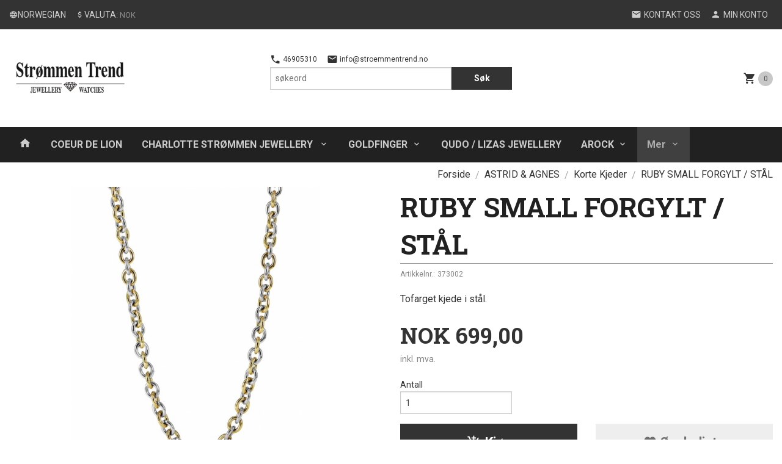

--- FILE ---
content_type: text/html
request_url: https://strommentrend.no/produkt/astrid-agnes/korte-kjeder/ruby-small-forgylt-stal-2
body_size: 19953
content:
<!DOCTYPE html>

<!--[if IE 7]>    <html class="lt-ie10 lt-ie9 lt-ie8 ie7 no-js flyout_menu" lang="no"> <![endif]-->
<!--[if IE 8]>    <html class="lt-ie10 lt-ie9 ie8 no-js flyout_menu" lang="no"> <![endif]-->
<!--[if IE 9]>    <html class="lt-ie10 ie9 no-js flyout_menu" lang="no"> <![endif]-->
<!--[if (gt IE 9)|!(IE)]><!--> <html class="no-js flyout_menu" lang="no"> <!--<![endif]-->

<head prefix="og: http://ogp.me/ns# fb: http://ogp.me/ns/fb# product: http://ogp.me/ns/product#">
    <meta http-equiv="Content-Type" content="text/html; charset=UTF-8">
    <meta http-equiv="X-UA-Compatible" content="IE=edge">
    
                    <title>RUBY SMALL FORGYLT / STÅL | Strømmen Trend Jewellery & Watches </title>
        

    <meta name="description" content="Tofarget kjede i stål.">

    <meta name="keywords" content="">

<meta name="csrf-token" content="EiOSP6FoPLSRoMVbZAPHBreETh9UExnBEFf8z2KP">    <link rel="shortcut icon" href="/favicon.ico">
    <meta property="og:title" content="RUBY SMALL FORGYLT / STÅL">
<meta property="og:type" content="product">

<meta property="og:image" content="https://strommentrend.no/assets/img/630/630/bilder_nettbutikk/c222449970e43b64df308e1dee626f66-image.jpeg">

    <meta property="og:image:width" content="534">
    <meta property="og:image:height" content="630">

<meta property="og:description" content="Tofarget kjede i stål.">


<meta property="product:price:amount" content="699.00"> 
<meta property="product:price:currency" content="NOK">

    <meta property="product:category" content="Korte Kjeder">
    <meta property="product-category-link" content="https://strommentrend.no/butikk/astrid-agnes/korte-kjeder">

<meta property="product:availability" content="instock">



<meta property="og:url" content="https://strommentrend.no/produkt/astrid-agnes/korte-kjeder/ruby-small-forgylt-stal-2">
<meta property="og:site_name" content="Strømmen Trend Jewellery & Watches ">
<meta property="og:locale" content="nb_NO"><!-- Pioneer scripts & style -->
<meta name="viewport" content="width=device-width, initial-scale=1.0, minimum-scale=1">
<!-- Android Lollipop theme support: http://updates.html5rocks.com/2014/11/Support-for-theme-color-in-Chrome-39-for-Android -->
<meta name="theme-color" content="#333333">

<link href="/assets/themes/pioneer/css/styles.compiled.css?ver=1586166653" rel="preload" as="style">
<link href="/assets/themes/pioneer/css/styles.compiled.css?ver=1586166653" rel="stylesheet" type="text/css">


<script type="text/javascript" src="/assets/js/modernizr.min-dev.js"></script>
<script>
    window.FEATURES = (function() {
        var list = {"16":1,"24ai":1,"24chat":1,"24nb":1,"api":1,"barcode_order":1,"batch_process":1,"blog":1,"boxpacker":1,"criteo":1,"customer_stock_notification":1,"dhl":1,"discount":1,"discount_marketing_link":1,"dropshipping":1,"facebook_dpa":1,"facebook_product_catalog":1,"fiken":1,"frontendfaq":1,"giftcard":1,"google_analytics_4":1,"google_shopping":1,"localization":1,"logistra_return_label":1,"mailmojo":1,"mega_menu":1,"modal_cart_free_shipping_reminder":1,"modal_cart_products":1,"newsletter":1,"om2_multihandling":1,"pickuppoints":1,"pickuppoints_custom":1,"popup_module":1,"printnode":1,"product_bundles":1,"product_image_slider":1,"product_management_2":1,"product_management_2_customize_layout":1,"product_sorting":1,"reseller":1,"slider":1,"snapchat":1,"stock_reminders":1,"text":1,"thumb_attribute_connection":1,"tripletex":1,"two":1,"two_search_api":1,"update_price_on_attribute_change":1,"users":1,"vipps_express":1,"webshop":1};

        return {
            get: function(name) { return name in list; }
        };
    })();

    if (window.FEATURES.get('facebook_dpa')) {
                facebook_dpa_id = "";
            }

</script>

   

<script async src="https://client.24nettbutikk.chat/embed.js" data-chat-id="24rAtzPPeRSoWpd6SQNKzdNg"></script><script>function chat(){(window.lvchtarr=window.lvchtarr||[]).push(arguments)}</script><script>chat('placement', 'bottom-right');</script><!-- Global site tag (gtag.js) - Google Analytics -->
<script type="text/plain" data-category="analytics" async src="https://www.googletagmanager.com/gtag/js?id=G-82S7M9N0KV"></script>
<script type="text/plain" data-category="analytics">
  window.dataLayer = window.dataLayer || [];
  function gtag(){dataLayer.push(arguments);}
  gtag('js', new Date());

    gtag('config', 'G-82S7M9N0KV', {
      theme: 'pioneer',
      activeCheckout: 'apollo'
  });
</script>

<script>
    class Item {
        product = {};

        constructor(product) {
            this.product = product;
        }

        #setItemVariant() {
            this.product.item_variant = Array.from(document.querySelectorAll('div.product__attribute'))
                ?.reduce((previousValue, currentValue, currentIndex, array) => {
                    let selectOptions = Array.from(currentValue.children[1].children[0].children);

                    if (!selectOptions.some(option => option.tagName === 'OPTGROUP')) {
                        let attribute = currentValue.children[0].children[0].innerHTML;
                        let value = selectOptions.find(attributeValue => attributeValue.selected).innerHTML;

                        return previousValue += `${attribute}: ${value}${array.length && currentIndex !== array.length - 1 ? ', ' : ''}`;
                    }
                }, '');
        }

        #attachEventListeners() {
            document.querySelectorAll('select.js-attribute').forEach(selector => selector.addEventListener('change', () => this.#setItemVariant()));

            const buyProductButton = document.querySelector('button.js-product__buy-button');

            if (buyProductButton) {
                buyProductButton.addEventListener('click', () => {
                    gtag('event', 'add_to_cart', {
                        currency: 'NOK',
                        value: this.product.value,
                        items: [{ ...this.product, quantity: parseInt(document.getElementById('buy_count').value) }]
                    });
                });
            }

            const buyBundleButton = document.querySelector('button.js-bundle__buy-button');

            if (buyBundleButton) {
                buyBundleButton.addEventListener('click', () => {
                    gtag('event', 'add_to_cart', {
                        currency: 'NOK',
                        value: this.product.value,
                        items: [this.product]
                    });
                });
            }

            const wishListButton = document.querySelector('.product__wishlist-button:not(.disabled)');

            if (wishListButton) {
                wishListButton.addEventListener('click', () => {
                    gtag('event', 'add_to_wishlist', {
                        currency: 'NOK',
                        value: this.product.value,
                        items: [{ ...this.product, quantity: parseInt(document.getElementById('buy_count').value) }],
                    });
                });
            }
        }

        async initialize() {
            await this.#setItemVariant();
            this.#attachEventListeners();

            gtag('event', 'view_item', {
                currency: 'NOK',
                value: this.product.value,
                items: [this.product]
            });
        }
    }
</script>
<!-- Google Analytics -->
<script type="text/plain" data-category="analytics">

    (function (i, s, o, g, r, a, m) {
        i['GoogleAnalyticsObject'] = r;
        i[r] = i[r] || function () {
            (i[r].q = i[r].q || []).push(arguments)
        }, i[r].l = 1 * new Date();
        a = s.createElement(o),
            m = s.getElementsByTagName(o)[0];
        a.async = 1;
        a.src = g;
        m.parentNode.insertBefore(a, m)
    })(window, document, 'script', '//www.google-analytics.com/analytics.js', 'ga');

        ga('create', 'UA-168850713-1', 'auto');
        
    ga('create', 'UA-24343184-8', 'auto', '24nb');

        ga('24nb.send', 'pageview');

    
        ga('send', 'pageview');

    
    
</script>
<link rel="stylesheet" href="/css/cookie_consent.css">
<script defer src="/js/cookie_consent.js"></script>
<script>
    window.dataLayer = window.dataLayer || [];
    function gtag(){dataLayer.push(arguments);}

    // Set default consent to 'denied' as a placeholder
    // Determine actual values based on your own requirements
    gtag('consent', 'default', {
        'ad_storage': 'denied',
        'ad_user_data': 'denied',
        'ad_personalization': 'denied',
        'analytics_storage': 'denied',
        'url_passthrough': 'denied'
    });

</script>

<script>

    window.addEventListener('load', function(){

        CookieConsent.run({
            cookie: {
                name: 'cookie_consent_cookie',
                domain: window.location.hostname,
                path: '/',
                expiresAfterDays: 30,
                sameSite: 'Lax'
            },
            disablePageInteraction: true,
            guiOptions: {
                consentModal: {
                    layout: 'box inline',
                    position: 'middle center',
                    equalWeightButtons: false,
                }
            },
            categories: {
                necessary: {
                    enabled: true,
                    readonly: true,
                },
                analytics: {},
                targeting: {}
            },
            language: {
                default: 'no',
                translations: {
                    no: {
                        consentModal: {
                            title: 'Vi bruker cookies!',
                            description: '<p>Vi benytter første- og tredjeparts cookies (informasjonskapsler).</p><br><br><p>Cookies bruker til: </p><br><ul style="padding-left:3px;"><li>Nødvendige funksjoner på nettsiden</li><li>Analyse og statistikk</li><li>Markedsføring som kan brukes for personlig tilpasning av annonser</li></ul><br><p>Velg “Godta alle” om du aksepterer vår bruk av cookie. Hvis du ønsker å endre på cookie-innstillingene, velg “La meg velge selv”.</p><br><p>Les mer om vår Cookie policy <a href="/side/cookies">her.</a></p>',
                            acceptAllBtn: 'Godta alle',
                            acceptNecessaryBtn: 'Godta kun nødvendige',
                            showPreferencesBtn: 'La meg velge selv',
                        },
                        preferencesModal: {
                            title: 'Innstillinger',
                            acceptAllBtn: 'Godta alle',
                            acceptNecessaryBtn: 'Godta kun nødvendige',
                            savePreferencesBtn: 'Lagre og godta innstillinger',
                            closeIconLabel: 'Lukk',
                            sections: [
                                {
                                    title: 'Bruk av cookies 📢',
                                    description: 'Vi bruker cookies for å sikre deg en optimal opplevelse i nettbutikken vår. Noen cookies er påkrevd for at nettbutikken skal fungere. Les mer om vår <a href="/side/sikkerhet_og_personvern" class="cc-link">personvernerklæring</a>.'
                                },
                                {
                                    title: 'Helt nødvendige cookies',
                                    description: 'Cookies som er helt nødvendig for at nettbutikken skal fungere. Man får ikke handlet i nettbutikken uten disse.',
                                },
                                {
                                    title: 'Cookies rundt analyse og oppsamling av statistikk',
                                    description: 'Cookie som lagrer anonym statistikk av besøkende i nettbutikken. Disse brukes av nettbutikkeier for å lære seg mer om hvem publikummet sitt er.',
                                    linkedCategory: 'analytics'
                                },
                                {
                                    title: 'Cookies rundt markedsføring og retargeting',
                                    description: 'Cookies som samler informasjon om din bruk av nettsiden slik at markedsføring kan tilpasses deg.',
                                    linkedCategory: 'targeting'
                                },
                                {
                                    title: 'Mer informasjon',
                                    description: 'Ved spørsmål om vår policy rundt cookies og dine valg, ta gjerne kontakt med oss på <a href="mailto:info@stroemmentrend.no">info@stroemmentrend.no</a>.'
                                }
                            ]
                        }
                    }
                }
            }
        });
    });
</script>

<script type="text/plain" data-category="targeting">
    window.dataLayer = window.dataLayer || [];
    function gtag(){ dataLayer.push(arguments); }
    gtag('consent', 'update', {
        'ad_storage': 'granted',
        'ad_user_data': 'granted',
        'ad_personalization': 'granted'
    });
</script>

<script type="text/plain" data-category="analytics">
    window.dataLayer = window.dataLayer || [];
    function gtag(){ dataLayer.push(arguments); }
    gtag('consent', 'update', {
        'analytics_storage': 'granted',
        'url_passthrough': 'granted'
    });
</script>

        </head>

<body class="">

    <a href="#main-content" class="sr-only">Gå til innholdet</a>

<div id="outer-wrap">
    <div id="inner-wrap" class="content-wrapper">
        
                                <header id="top" role="banner" class="header-row">
    <nav id="utils-nav" class="top-bg hide-for-print">
    <div class="row">
        <div class="small-7 medium-5 large-4 columns">

                            <ul class="left inline-list piped-nav no-separator" id="tools-nav">
                    
                                            <li>
                            <form name="velg_spraak" method="post" class="setting__form" action="https://strommentrend.no/produkt/astrid-agnes/korte-kjeder/ruby-small-forgylt-stal-2">

    <a href="#language-show" id="language-close" class="setting__button neutral-link"><i class="icon-close"></i><span>Norwegian</span></a>
    <a href="#language-close" id="language-show" class="setting__button neutral-link"><i class="icon-language"></i><span>Norwegian</span></a>

    <div class="setting__select" id="language">
        <select name="velg_spraak" id="choose-langauge">
                            <option value="1" selected>Norwegian</option>
                            <option value="2">English</option>
                            <option value="3">Swedish</option>
                            <option value="4">Danish</option>
                    </select>

        <input type="submit" value="Ok" class="button small primary-color-bg">
    </div>

</form>                        </li>
                    
                                            <li>
                            
<form name="velg_spraak" method="post" class="setting__form" action="https://strommentrend.no/produkt/astrid-agnes/korte-kjeder/ruby-small-forgylt-stal-2">

    <a href="#currency-show" id="currency-close" class="setting__button neutral-link"><i class="icon-close"></i><span>Valuta</span><span class="currency-name subtle hide-for-small">: NOK</span></a>
    <a href="#currency-close" id="currency-show" class="setting__button neutral-link"><i class="icon-attach-money"></i><span>Valuta</span><span class="currency-name subtle hide-for-small">: NOK</span></a>

    <div class="setting__select" id="currency">
         <select name="velg_valuta" id="choose-currency">
                            <option value="NOK" selected>
                    NOK                </option>
                            <option value="USD">
                    USD                </option>
                            <option value="EUR">
                    EUR                </option>
                            <option value="GBP">
                    GBP                </option>
                            <option value="SEK">
                    SEK                </option>
                            <option value="DKK">
                    DKK                </option>
                      </select>

        <input type="submit" value="Ok" class="button small primary-color-bg">
    </div>

</form>

                        </li>
                    
                </ul>
            
        </div>

        <div class="small-5 medium-7 large-8 columns">
            <nav class="user-nav">
    <ul class="right inline-list piped-nav" id="user-nav">

        <li>
            <a href="/side/kontakt_oss" class="neutral-link">
                <i class="icon icon-mail"></i><span class="hide-for-small">Kontakt oss</span>
            </a>
        </li>

        <li>
            <a href="/konto" class="neutral-link">
                <i class="icon icon-person"></i><span class="hide-for-small">Min konto</span>
            </a>
        </li>
    </ul>
</nav>        </div>
    </div>
</nav>    <div id="logo-row" class="header-bg">
    <div class="row">
        <div class="small-6 medium-4 columns">
            <div id="logo" class="logo-wrapper">
    <a href="https://strommentrend.no/" class="neutral-link">

        
            <span class="vertical-pos-helper"></span><img src="/bilder_diverse/1585833828.png" alt="Smykkebutikk med kjente merkevarer som: Sif Jakobs, Chimento, Astrid & Agnes og Arock. Spennende nytt merke; Charlotte Strømmen Jewellery." class="logo-img">

        
    </a>
</div>
        </div>
        <div class="small-6 medium-8 columns hide-for-print">
            <nav id="extra-nav" class="row">
                
                <div id="extra-nav-large" class="large-6 columns show-for-large-up">

                        <ul class="inline-list piped-nav no-separator left" id="contact-nav">
                    <li>
                <a href="tel:46905310" class="neutral-link">
                    <i class="icon-call primary-color-big icon-large"></i> 46905310                </a>
            </li>
            <li>
                <a href="mailto:info@stroemmentrend.no" class="neutral-link">
                    <i class="icon-mail primary-color-big icon-large"></i> info@stroemmentrend.no                </a>
            </li>
            </ul>                    
                    <form action="https://strommentrend.no/search" accept-charset="UTF-8" method="get" class="js-product-search-form" autocomplete="off">    <div class="row collapse postfix-radius">
        <div class="small-9 columns product-search">
            
<input type="text" name="q" value="" id="search-box__input" tabindex="0" maxlength="80" class="inputfelt_sokproduktmarg" placeholder="søkeord"  />
    <input type="submit" class="search-box__submit button small primary-color-bg hidden"  value="Søk"/>


    <div class="js-product-search-results product-search-results is-hidden">
        <p class="js-product-search__no-hits product-search__no-hits is-hidden">Ingen treff</p>
        <div class="js-product-search__container product-search__container is-hidden"></div>
        <p class="js-product-search__extra-hits product-search__extra-hits is-hidden">
            <a href="#" class="themed-nav">&hellip;vis flere treff (<span class="js-product-search__num-extra-hits"></span>)</a>
        </p>
    </div>
        </div>
        <div class="small-3 columns">
            <button type="submit" tabindex="0" class="button postfix js-product-search-submit primary-color-bg">Søk</button>
        </div>
    </div>
</form>                </div>

                <div class="small-12 large-6 columns">
                    <div class="cart-and-checkout right ">
    <a href="https://strommentrend.no/kasse" class="neutral-link cart-button cart-button--empty">
        <i class="icon-shopping-cart cart-button__icon icon-large"></i><span class="cart-button__text">Handlevogn</span>
        <span class="cart-button__quantity">0</span>
        <span class="cart-button__sum">0,00</span>
        <span class="cart-button__currency">NOK</span>
    </a>

    <a href="https://strommentrend.no/kasse" class="button show-for-medium-up checkout-button call-to-action-color-bg">Kasse <i class="icon-chevron-right cart-icon icon-large"></i></a>
</div>                </div>

            </nav>
        </div>
    </div>
</div></header>

<nav id="nav-compact" class="navigation-bg main-nav nav-compact hide-for-large-up hide-for-print">
    <div class="row">
        <div class="columns">
            <ul class="main-nav__top-level">
                <li class="left main-nav__item level-0">
                    <a id="nav-open-btn" href="#nav"><i class="icon-menu icon-large"></i> Meny</a>
                </li>
                <li class="right main-nav__item level-0">
                        <form action="https://strommentrend.no/search" accept-charset="UTF-8" method="get" class="search-box__container" autocomplete="off">        
<input type="text" name="q" value="" id="search-box__input--small" tabindex="0" maxlength="80" class="inputfelt_sokproduktmarg search-box__input" placeholder="søkeord"  />
    <input type="submit" class="search-box__submit button small primary-color-bg hidden"  value="Søk"/>

    <label for="search-box__input--small" class="search-box__label"><span class="icon-search icon-large"></span></label>
        <input type="submit" id="search-submit">
    </form>                </li>
            </ul>
        </div>
    </div>
</nav><nav id="nav" class="navigation-bg main-nav nav-offcanvas js-arrow-key-nav hide-for-print" role="navigation">
    <div class="block row">
        <div class="columns"> 
            <h2 class="block-title nav-offcanvas__title">Produkter</h2>
            
            <ul id="main-menu" class="sm main-nav__list level-0" data-mer="Mer">
<li class="main-nav__item level-0"><a class="main-nav__frontpage-link" href="https://www.strommentrend.no/"><i class="icon-home" title="Forside"></i></a></li><li class="main-nav__item level-0"><a href="/butikk/coeur-de-lion" >COEUR DE LION</a></li><li class="main-nav__item parent level-0"><a href="/butikk/charlotte-strommen-jewellery" >CHARLOTTE STRØMMEN JEWELLERY </a><ul class="main-nav__submenu level-1" data-mer="Mer">
<li class="main-nav__item parent level-1"><a href="/butikk/charlotte-strommen-jewellery/diamond-collection" >DIAMOND COLLECTION</a><ul class="main-nav__submenu level-2" data-mer="Mer">
<li class="main-nav__item level-2"><a href="/butikk/charlotte-strommen-jewellery/diamond-collection/ringer-6" >RINGER</a></li><li class="main-nav__item level-2"><a href="/butikk/charlotte-strommen-jewellery/diamond-collection/orepynt-12" >ØREPYNT</a></li><li class="main-nav__item level-2"><a href="/butikk/charlotte-strommen-jewellery/diamond-collection/kjeder-7" >KJEDER</a></li></ul>
</li><li class="main-nav__item level-1"><a href="/butikk/charlotte-strommen-jewellery/lange-kjeder-1" >LANGE KJEDER</a></li><li class="main-nav__item parent level-1"><a href="/butikk/charlotte-strommen-jewellery/korte-kjeder-1" >KORTE KJEDER</a><ul class="main-nav__submenu level-2" data-mer="Mer">
<li class="main-nav__item level-2"><a href="/butikk/charlotte-strommen-jewellery/korte-kjeder-1/modern-nostalgia-collection-2" >MODERN NOSTALGIA COLLECTION</a></li><li class="main-nav__item level-2"><a href="/butikk/charlotte-strommen-jewellery/korte-kjeder-1/serpent-collection-2" >SERPENT COLLECTION</a></li><li class="main-nav__item level-2"><a href="/butikk/charlotte-strommen-jewellery/korte-kjeder-1/necklace-collection" >NECKLACE COLLECTION</a></li><li class="main-nav__item level-2"><a href="/butikk/charlotte-strommen-jewellery/korte-kjeder-1/enamel-collection-1" >ENAMEL COLLECTION</a></li><li class="main-nav__item level-2"><a href="/butikk/charlotte-strommen-jewellery/korte-kjeder-1/pippa-collection" >PIPPA COLLECTION</a></li><li class="main-nav__item level-2"><a href="/butikk/charlotte-strommen-jewellery/korte-kjeder-1/piper-collection" >PIPER COLLECTION</a></li><li class="main-nav__item level-2"><a href="/butikk/charlotte-strommen-jewellery/korte-kjeder-1/all-smiles-collection-2" >ALL SMILES COLLECTION</a></li><li class="main-nav__item level-2"><a href="/butikk/charlotte-strommen-jewellery/korte-kjeder-1/tennis-collection-2" >TENNIS COLLECTION</a></li><li class="main-nav__item level-2"><a href="/butikk/charlotte-strommen-jewellery/korte-kjeder-1/lux-collection" >LUX COLLECTION</a></li><li class="main-nav__item level-2"><a href="/butikk/charlotte-strommen-jewellery/korte-kjeder-1/luxury-collection" >LUXURY COLLECTION</a></li><li class="main-nav__item level-2"><a href="/butikk/charlotte-strommen-jewellery/korte-kjeder-1/classic-collection" >CLASSIC COLLECTION</a></li><li class="main-nav__item level-2"><a href="/butikk/charlotte-strommen-jewellery/korte-kjeder-1/spotlight-collection-1" >SPOTLIGHT COLLECTION</a></li><li class="main-nav__item level-2"><a href="/butikk/charlotte-strommen-jewellery/korte-kjeder-1/pearl-collection-1" >PEARL COLLECTION</a></li><li class="main-nav__item level-2"><a href="/butikk/charlotte-strommen-jewellery/korte-kjeder-1/chunky-chain-collection" >CHUNKY CHAIN COLLECTION</a></li><li class="main-nav__item level-2"><a href="/butikk/charlotte-strommen-jewellery/korte-kjeder-1/alphabet-collection" >ALPHABET COLLECTION</a></li></ul>
</li><li class="main-nav__item parent level-1"><a href="/butikk/charlotte-strommen-jewellery/armband-2" >ARMBÅND</a><ul class="main-nav__submenu level-2" data-mer="Mer">
<li class="main-nav__item level-2"><a href="/butikk/charlotte-strommen-jewellery/armband-2/modern-nostalgia-collection-1" >MODERN NOSTALGIA COLLECTION</a></li><li class="main-nav__item level-2"><a href="/butikk/charlotte-strommen-jewellery/armband-2/serpent-collection-1" >SERPENT COLLECTION</a></li><li class="main-nav__item level-2"><a href="/butikk/charlotte-strommen-jewellery/armband-2/bracelet-collection" >BRACELET COLLECTION</a></li><li class="main-nav__item level-2"><a href="/butikk/charlotte-strommen-jewellery/armband-2/tennis-collection-1" >TENNIS COLLECTION</a></li><li class="main-nav__item level-2"><a href="/butikk/charlotte-strommen-jewellery/armband-2/pearl-collection-2" >PEARL COLLECTION</a></li><li class="main-nav__item level-2"><a href="/butikk/charlotte-strommen-jewellery/armband-2/all-smiles-collection-1" >ALL SMILES COLLECTION</a></li></ul>
</li><li class="main-nav__item parent level-1"><a href="/butikk/charlotte-strommen-jewellery/orepynt-1" >ØREPYNT</a><ul class="main-nav__submenu level-2" data-mer="Mer">
<li class="main-nav__item level-2"><a href="/butikk/charlotte-strommen-jewellery/orepynt-1/precious-collection" >PRECIOUS COLLECTION</a></li><li class="main-nav__item level-2"><a href="/butikk/charlotte-strommen-jewellery/orepynt-1/modern-nostalgia-collection" >MODERN NOSTALGIA COLLECTION</a></li><li class="main-nav__item level-2"><a href="/butikk/charlotte-strommen-jewellery/orepynt-1/stone-collection" >EARRING COLLECTION</a></li><li class="main-nav__item level-2"><a href="/butikk/charlotte-strommen-jewellery/orepynt-1/serpent-collection" >SERPENT COLLECTION</a></li><li class="main-nav__item level-2"><a href="/butikk/charlotte-strommen-jewellery/orepynt-1/piper-collection-1" >PIPER COLLECTION</a></li><li class="main-nav__item level-2"><a href="/butikk/charlotte-strommen-jewellery/orepynt-1/crystal-collection" >CRYSTAL COLLECTION</a></li><li class="main-nav__item level-2"><a href="/butikk/charlotte-strommen-jewellery/orepynt-1/pretty-in-pink-collection" >PRETTY IN PINK COLLECTION</a></li><li class="main-nav__item level-2"><a href="/butikk/charlotte-strommen-jewellery/orepynt-1/enamel-collection-2" >ENAMEL COLLECTION</a></li><li class="main-nav__item level-2"><a href="/butikk/charlotte-strommen-jewellery/orepynt-1/tennis-collection-3" >TENNIS COLLECTION</a></li><li class="main-nav__item level-2"><a href="/butikk/charlotte-strommen-jewellery/orepynt-1/lux-collection-1" >LUX COLLECTION</a></li><li class="main-nav__item level-2"><a href="/butikk/charlotte-strommen-jewellery/orepynt-1/earclimber-collection" >EARCLIMBER COLLECTION</a></li><li class="main-nav__item level-2"><a href="/butikk/charlotte-strommen-jewellery/orepynt-1/spotlight-collection" >SPOTLIGHT COLLECTION</a></li><li class="main-nav__item level-2"><a href="/butikk/charlotte-strommen-jewellery/orepynt-1/pearl-collection" >PEARL COLLECTION</a></li><li class="main-nav__item level-2"><a href="/butikk/charlotte-strommen-jewellery/orepynt-1/golden-hoop-collection" >GOLDEN HOOP COLLECTION</a></li><li class="main-nav__item level-2"><a href="/butikk/charlotte-strommen-jewellery/orepynt-1/golden-collection" >GOLDEN COLLECTION</a></li></ul>
</li><li class="main-nav__item parent level-1"><a href="/butikk/charlotte-strommen-jewellery/ring" >RINGER</a><ul class="main-nav__submenu level-2" data-mer="Mer">
<li class="main-nav__item level-2"><a href="/butikk/charlotte-strommen-jewellery/ring/precious-collection-1" >PRECIOUS COLLECTION</a></li><li class="main-nav__item level-2"><a href="/butikk/charlotte-strommen-jewellery/ring/serpent-collection-3" >SERPENT COLLECTION</a></li><li class="main-nav__item level-2"><a href="/butikk/charlotte-strommen-jewellery/ring/ring-collection" >RING COLLECTION</a></li><li class="main-nav__item level-2"><a href="/butikk/charlotte-strommen-jewellery/ring/lux-collection-2" >LUX COLLECTION</a></li><li class="main-nav__item level-2"><a href="/butikk/charlotte-strommen-jewellery/ring/all-smiles-collection" >ALL SMILES COLLECTION</a></li><li class="main-nav__item level-2"><a href="/butikk/charlotte-strommen-jewellery/ring/stackable-ring-collection" >STACKABLE RING COLLECTION</a></li><li class="main-nav__item level-2"><a href="/butikk/charlotte-strommen-jewellery/ring/enamel-collection" >ENAMEL COLLECTION</a></li><li class="main-nav__item level-2"><a href="/butikk/charlotte-strommen-jewellery/ring/spotlight-collection-2" >SPOTLIGHT COLLECTION</a></li></ul>
</li><li class="main-nav__item parent level-1"><a href="/butikk/charlotte-strommen-jewellery/earcandy" >EARCANDY COLLECTION</a><ul class="main-nav__submenu level-2" data-mer="Mer">
<li class="main-nav__item level-2"><a href="/butikk/charlotte-strommen-jewellery/earcandy/creol" >Creol</a></li><li class="main-nav__item level-2"><a href="/butikk/charlotte-strommen-jewellery/earcandy/studs" >Studs</a></li><li class="main-nav__item level-2"><a href="/butikk/charlotte-strommen-jewellery/earcandy/charms" >Charms</a></li></ul>
</li><li class="main-nav__item level-1"><a href="/butikk/charlotte-strommen-jewellery/cuff" >EARCUFFS</a></li><li class="main-nav__item parent level-1"><a href="/butikk/charlotte-strommen-jewellery/goldfinger-x-charlotte" >GOLDFINGER X CHARLOTTE</a><ul class="main-nav__submenu level-2" data-mer="Mer">
<li class="main-nav__item level-2"><a href="/butikk/charlotte-strommen-jewellery/goldfinger-x-charlotte/creoler" >CREOLER</a></li><li class="main-nav__item level-2"><a href="/butikk/charlotte-strommen-jewellery/goldfinger-x-charlotte/charms-1" >CHARMS</a></li><li class="main-nav__item level-2"><a href="/butikk/charlotte-strommen-jewellery/goldfinger-x-charlotte/studs-1" >STUDS</a></li><li class="main-nav__item level-2"><a href="/butikk/charlotte-strommen-jewellery/goldfinger-x-charlotte/kjeder" >KJEDER</a></li><li class="main-nav__item level-2"><a href="/butikk/charlotte-strommen-jewellery/goldfinger-x-charlotte/armband-3" >ARMBÅND</a></li></ul>
</li><li class="main-nav__item parent level-1"><a href="/butikk/charlotte-strommen-jewellery/hair-accessories-1" >HAIR ACCESSORIES</a><ul class="main-nav__submenu level-2" data-mer="Mer">
<li class="main-nav__item level-2"><a href="/butikk/charlotte-strommen-jewellery/hair-accessories-1/harklyper" >HÅRKLYPER</a></li><li class="main-nav__item level-2"><a href="/butikk/charlotte-strommen-jewellery/hair-accessories-1/scrunchies" >SCRUNCHIES</a></li><li class="main-nav__item level-2"><a href="/butikk/charlotte-strommen-jewellery/hair-accessories-1/harboyler" >HÅRBØYLER</a></li></ul>
</li></ul>
</li><li class="main-nav__item parent level-0"><a href="/butikk/goldfinger" >GOLDFINGER</a><ul class="main-nav__submenu level-1" data-mer="Mer">
<li class="main-nav__item parent level-1"><a href="/butikk/goldfinger/bombastic-collection" >BOMBASTIC COLLECTION</a><ul class="main-nav__submenu level-2" data-mer="Mer">
<li class="main-nav__item level-2"><a href="/butikk/goldfinger/bombastic-collection/orepynt-11" >ØREPYNT</a></li><li class="main-nav__item level-2"><a href="/butikk/goldfinger/bombastic-collection/halskjeder-7" >HALSKJEDER </a></li></ul>
</li><li class="main-nav__item parent level-1"><a href="/butikk/goldfinger/you-rock" >YOU ROCK!</a><ul class="main-nav__submenu level-2" data-mer="Mer">
<li class="main-nav__item level-2"><a href="/butikk/goldfinger/you-rock/halskjeder-3" >Halskjeder</a></li><li class="main-nav__item level-2"><a href="/butikk/goldfinger/you-rock/armband-11" >Armbånd</a></li></ul>
</li><li class="main-nav__item parent level-1"><a href="/butikk/goldfinger/summer-lovin" >SUMMER LOVIN COLLECTION</a><ul class="main-nav__submenu level-2" data-mer="Mer">
<li class="main-nav__item level-2"><a href="/butikk/goldfinger/summer-lovin/orepynt-3" >ØREPYNT</a></li><li class="main-nav__item level-2"><a href="/butikk/goldfinger/summer-lovin/kjeder-5" >KJEDER</a></li><li class="main-nav__item level-2"><a href="/butikk/goldfinger/summer-lovin/armband-7" >ARMBÅND</a></li><li class="main-nav__item level-2"><a href="/butikk/goldfinger/summer-lovin/fotlenker" >FOTLENKER</a></li></ul>
</li><li class="main-nav__item level-1"><a href="/butikk/goldfinger/metropolitan-collection" >METROPOLITAN COLLECTION</a></li><li class="main-nav__item level-1"><a href="/butikk/goldfinger/metropolitan-collier" >METROPOLITAN COLLIER </a></li><li class="main-nav__item parent level-1"><a href="/butikk/goldfinger/clover-power" >CLOVER POWER</a><ul class="main-nav__submenu level-2" data-mer="Mer">
<li class="main-nav__item level-2"><a href="/butikk/goldfinger/clover-power/studs-3" >STUDS</a></li><li class="main-nav__item level-2"><a href="/butikk/goldfinger/clover-power/single-bracelet" >SINGLE BRACELET</a></li><li class="main-nav__item level-2"><a href="/butikk/goldfinger/clover-power/multi-bracelet" >MULTI BRACELET</a></li><li class="main-nav__item level-2"><a href="/butikk/goldfinger/clover-power/single-necklace" >SINGLE NECKLACE</a></li><li class="main-nav__item level-2"><a href="/butikk/goldfinger/clover-power/multi-necklace" >MULTI NECKLACE</a></li><li class="main-nav__item level-2"><a href="/butikk/goldfinger/clover-power/steel-edition" >STEEL EDITION</a></li></ul>
</li><li class="main-nav__item parent level-1"><a href="/butikk/goldfinger/raindrops-collection" >RAINDROPS COLLECTION</a><ul class="main-nav__submenu level-2" data-mer="Mer">
<li class="main-nav__item level-2"><a href="/butikk/goldfinger/raindrops-collection/raindrops-orepynt" >RAINDROPS ØREPYNT</a></li></ul>
</li><li class="main-nav__item level-1"><a href="/butikk/goldfinger/pearlisity" >PEARLISITY </a></li><li class="main-nav__item parent level-1"><a href="/butikk/goldfinger/superstar" >SUPERSTAR</a><ul class="main-nav__submenu level-2" data-mer="Mer">
<li class="main-nav__item level-2"><a href="/butikk/goldfinger/superstar/halskjeder-5" >HALSKJEDER</a></li><li class="main-nav__item level-2"><a href="/butikk/goldfinger/superstar/armband-18" >ARMBÅND</a></li></ul>
</li><li class="main-nav__item level-1"><a href="/butikk/goldfinger/royal-brooch-collection" >ROYAL BROOCH COLLECTION</a></li><li class="main-nav__item level-1"><a href="/butikk/goldfinger/brooch-collection" >BROOCH COLLECTION</a></li><li class="main-nav__item parent level-1"><a href="/butikk/goldfinger/zodiac-collections" >ZODIAC COLLECTIONS</a><ul class="main-nav__submenu level-2" data-mer="Mer">
<li class="main-nav__item level-2"><a href="/butikk/goldfinger/zodiac-collections/tarot-with-zodiac-signs" >TAROT WITH ZODIAC SIGNS</a></li><li class="main-nav__item level-2"><a href="/butikk/goldfinger/zodiac-collections/zodiac" >ZODIAC </a></li></ul>
</li><li class="main-nav__item level-1"><a href="/butikk/goldfinger/zodiac-anklet-collection" >ZODIAC ANKLET COLLECTION</a></li><li class="main-nav__item parent level-1"><a href="/butikk/goldfinger/letter-collection" >LETTER COLLECTION</a><ul class="main-nav__submenu level-2" data-mer="Mer">
<li class="main-nav__item level-2"><a href="/butikk/goldfinger/letter-collection/mother-of-pearl-letters" >MOTHER OF PEARL LETTERS</a></li><li class="main-nav__item level-2"><a href="/butikk/goldfinger/letter-collection/black-letter-collection" >BLACK LETTER COLLECTION</a></li></ul>
</li><li class="main-nav__item level-1"><a href="/butikk/goldfinger/astronaut-collection" >ASTRONAUT COLLECTION</a></li><li class="main-nav__item level-1"><a href="/butikk/goldfinger/goldfinger-bear" >GOLDFINGER BEAR </a></li><li class="main-nav__item parent level-1"><a href="/butikk/goldfinger/goldfinger-x-charlotte-1" >GOLDFINGER X CHARLOTTE</a><ul class="main-nav__submenu level-2" data-mer="Mer">
<li class="main-nav__item level-2"><a href="/butikk/goldfinger/goldfinger-x-charlotte-1/creoler-1" >CREOLER</a></li><li class="main-nav__item level-2"><a href="/butikk/goldfinger/goldfinger-x-charlotte-1/charms-2" >CHARMS</a></li><li class="main-nav__item level-2"><a href="/butikk/goldfinger/goldfinger-x-charlotte-1/studs-2" >STUDS</a></li><li class="main-nav__item level-2"><a href="/butikk/goldfinger/goldfinger-x-charlotte-1/kjeder-1" >KJEDER</a></li><li class="main-nav__item level-2"><a href="/butikk/goldfinger/goldfinger-x-charlotte-1/armband-5" >ARMBÅND</a></li></ul>
</li><li class="main-nav__item parent level-1"><a href="/butikk/goldfinger/herre-1" >HERRE</a><ul class="main-nav__submenu level-2" data-mer="Mer">
<li class="main-nav__item level-2"><a href="/butikk/goldfinger/herre-1/herreringer-1" >RINGER</a></li><li class="main-nav__item level-2"><a href="/butikk/goldfinger/herre-1/si-patron-1" >SI, PATRON!</a></li><li class="main-nav__item level-2"><a href="/butikk/goldfinger/herre-1/tennis-collection" >TENNIS COLLECTION</a></li><li class="main-nav__item level-2"><a href="/butikk/goldfinger/herre-1/men-s-pearl-collection-1" >MEN´S PEARL COLLECTION</a></li><li class="main-nav__item level-2"><a href="/butikk/goldfinger/herre-1/men-s-clip-collection" >MEN´S CLIP COLLECTION</a></li></ul>
</li><li class="main-nav__item parent level-1"><a href="/butikk/goldfinger/dame-1" >DAME</a><ul class="main-nav__submenu level-2" data-mer="Mer">
<li class="main-nav__item level-2"><a href="/butikk/goldfinger/dame-1/black-white-collection-1" >BLACK & WHITE COLLECTION</a></li><li class="main-nav__item level-2"><a href="/butikk/goldfinger/dame-1/solvsmykker-1" >SØLVSMYKKER</a></li><li class="main-nav__item level-2"><a href="/butikk/goldfinger/dame-1/gullsmykker" >GULLSMYKKER</a></li></ul>
</li><li class="main-nav__item level-1"><a href="/butikk/goldfinger/accessories" >ACCESSORIES</a></li><li class="main-nav__item parent level-1"><a href="/butikk/goldfinger/christmas-collection" >CHRISTMAS COLLECTION</a><ul class="main-nav__submenu level-2" data-mer="Mer">
<li class="main-nav__item level-2"><a href="/butikk/goldfinger/christmas-collection/julebrosjer-i-stal" >JULEBROSJER </a></li><li class="main-nav__item level-2"><a href="/butikk/goldfinger/christmas-collection/julehalssmykker-i-stal" >JULEHALSSMYKKER</a></li><li class="main-nav__item level-2"><a href="/butikk/goldfinger/christmas-collection/juleorepynt-i-stal" >JULEØREPYNT </a></li></ul>
</li></ul>
</li><li class="main-nav__item level-0"><a href="/butikk/qudo" >QUDO / LIZAS JEWELLERY </a></li><li class="main-nav__item parent level-0"><a href="/butikk/arock" >AROCK</a><ul class="main-nav__submenu level-1" data-mer="Mer">
<li class="main-nav__item level-1"><a href="/butikk/arock/halskjede" >Halskjeder</a></li><li class="main-nav__item level-1"><a href="/butikk/arock/armband-1" >Armbånd</a></li><li class="main-nav__item level-1"><a href="/butikk/arock/skinnarmband" >Skinnarmbånd </a></li><li class="main-nav__item level-1"><a href="/butikk/arock/kulearmband" >Kulearmbånd </a></li><li class="main-nav__item level-1"><a href="/butikk/arock/armringer" >Armringer</a></li><li class="main-nav__item level-1"><a href="/butikk/arock/ovrig" >Ørepynt</a></li><li class="main-nav__item level-1"><a href="/butikk/arock/ringer-5" >Ringer</a></li><li class="main-nav__item level-1"><a href="/butikk/arock/mansjettsknapper-slipsnal" >Mansjettsknapper / Slipsnål</a></li><li class="main-nav__item level-1"><a href="/butikk/arock/slipskjede" >Slipskjede</a></li></ul>
</li><li class="main-nav__item selected parent level-0"><a href="/butikk/astrid-agnes" >ASTRID & AGNES </a><ul class="main-nav__submenu active level-1" data-mer="Mer">
<li class="main-nav__item selected_sibl level-1"><a href="/butikk/astrid-agnes/lange-kjeder" >Lange Kjeder</a></li><li class="main-nav__item current selected_sibl level-1"><a href="/butikk/astrid-agnes/korte-kjeder" >Korte Kjeder</a></li><li class="main-nav__item selected_sibl level-1"><a href="/butikk/astrid-agnes/armband" >Armbånd</a></li><li class="main-nav__item selected_sibl level-1"><a href="/butikk/astrid-agnes/orepynt" >Ørepynt</a></li><li class="main-nav__item selected_sibl level-1"><a href="/butikk/astrid-agnes/ringer" >Ringer</a></li><li class="main-nav__item selected_sibl level-1"><a href="/butikk/astrid-agnes/fotlenke" >Fotlenke</a></li><li class="main-nav__item selected_sibl level-1"><a href="/butikk/astrid-agnes/accessories-2" >Accessories </a></li></ul>
</li><li class="main-nav__item parent level-0"><a href="/butikk/ice-watch" >ICE WATCH</a><ul class="main-nav__submenu level-1" data-mer="Mer">
<li class="main-nav__item level-1"><a href="/butikk/ice-watch/dame-2" >DAME</a></li><li class="main-nav__item level-1"><a href="/butikk/ice-watch/herre-2" >HERRE</a></li><li class="main-nav__item level-1"><a href="/butikk/ice-watch/barn" >BARN</a></li></ul>
</li><li class="main-nav__item parent level-0"><a href="/butikk/disney" >DISNEY</a><ul class="main-nav__submenu level-1" data-mer="Mer">
<li class="main-nav__item level-1"><a href="/butikk/disney/klokker" >KLOKKER</a></li><li class="main-nav__item level-1"><a href="/butikk/disney/barneartikler" >DÅPS- OG BARNEARTIKLER</a></li></ul>
</li><li class="main-nav__item level-0"><a href="/butikk/om-oss" >OM OSS </a></li></ul>
        </div>
    </div>

            <a class="main-nav__close-btn exit-off-canvas" id="nav-close-btn" href="#top">Lukk <i class="icon-chevron-right icon-large"></i></a>
    </nav>            <div id="main" class="content-bg main-content">
    <div class="row">

        <div class="columns">

            <div id="main-content" itemscope itemtype="http://schema.org/Product" tabindex="-1">

                
    <div class="row product__breadcrumbs breadcrumbs__wrapper hide-for-print">
        <div class="small-12 columns">
            <ul class="breadcrumbs" itemscope itemtype="http://schema.org/BreadcrumbList"><li class="breadcrumbs__item breadcrumbs__home"><a href="https://strommentrend.no/">Forside</a></li><li class="breadcrumbs__item" itemprop="itemListElement" itemscope itemtype="http://schema.org/ListItem"><a itemtype="http://schema.org/Thing" itemprop="item" href="https://strommentrend.no/butikk/astrid-agnes"><span itemprop="name">ASTRID & AGNES </span></a> <meta itemprop="position" content="1" /></li><li class="breadcrumbs__item" itemprop="itemListElement" itemscope itemtype="http://schema.org/ListItem"><a itemtype="http://schema.org/Thing" itemprop="item" href="https://strommentrend.no/butikk/astrid-agnes/korte-kjeder"><span itemprop="name">Korte Kjeder</span></a> <meta itemprop="position" content="2" /></li><li class="breadcrumbs__item current" itemprop="itemListElement" itemscope itemtype="http://schema.org/ListItem"><span><span itemprop="name">RUBY SMALL FORGYLT / STÅL</span></span><meta itemtype="http://schema.org/Thing" content="https://strommentrend.no/produkt/astrid-agnes/korte-kjeder/ruby-small-forgylt-stal-2" itemprop="item"><meta itemprop="position" content="3" /></li><meta itemprop="numberOfItems" content="3"><meta itemprop="itemListOrder" content="Ascending"></ul>
        </div>
    </div>

<article class="product">

    <div class="row">

        <form action="https://strommentrend.no/handlevogn/leggtil" method="post" accept-charset="utf-8" class="product__form"><input type="hidden" name="_token" value="EiOSP6FoPLSRoMVbZAPHBreETh9UExnBEFf8z2KP">        
<input type="hidden" name="id" value="6290" />
        
<input type="hidden" name="path" value="produkt/astrid-agnes/korte-kjeder/ruby-small-forgylt-stal-2" />

            <div class="product__images  small-12 medium-6 large-6 small-centered medium-uncentered columns">
                <div class="product__main-images">
    <ul class="js-fancybox-gallery ">
                    <li>
                <a class="fancybox product__main-images__link readon-icon__wrapper bx-slide"
                data-fancybox-group="prod_gallery"
                href="/assets/img/1024/1024/bilder_nettbutikk/c222449970e43b64df308e1dee626f66-image.jpeg"
                target="_blank"
                title=""
                tabindex="0">
                    <img src="/assets/img/640/640/bilder_nettbutikk/c222449970e43b64df308e1dee626f66-image.jpeg" alt="" title="">
                    <div class="readon-icon__container">
                        <span class="vertical-pos-helper"></span><i class="icon-search readon-icon"></i>
                    </div>
                </a>
            </li>
            </ul>
</div>

            </div>

            <div class="product__info small-12 medium-6 large-6 small-centered medium-uncentered columns">

                <h1 itemprop="name" class="product__title">RUBY SMALL FORGYLT / STÅL</h1>

                    <div class="product__meta-numbers">

        
                    <span class="product__art-nr-label">Artikkelnr.:</span>
            <span class="product__art-nr product__meta-numbers__value">373002</span>
            <meta itemprop="productID" content="373002">
        
        
    </div>
                
                <p class="product__ingress" itemprop="description">Tofarget kjede i stål.</p>

                <meta itemprop="brand" content="">
                                    <meta itemprop="image" content="https://strommentrend.no/assets/img/630/630/bilder_nettbutikk/c222449970e43b64df308e1dee626f66-image.jpeg">
                                <meta itemprop="sku" content="373002">
                <meta itemprop="gtin14" content="7340058373002">
                
                <div class="row">
                                            <div class="small-12 large-7 columns">
                            <div class="offers" itemprop="offers" itemscope itemtype="http://schema.org/Offer">

    
        <span class="price primary-color-big"><span id="product-6290-price" class="sr-only visuallyhidden">Pris</span><span class="currency">NOK</span><span class="price__display" aria-labelledby="product-6290-price">699,00</span></span>

        
        
        
        <span class="vat-info">inkl. mva.</span>

        <meta itemprop="price" content="699">
<meta itemprop="priceCurrency" content="NOK">
    
<span itemprop="priceSpecification" itemscope itemtype="http://www.schema.org/PriceSpecification">
    <meta itemprop="price" content="699">
    <meta itemprop="priceCurrency" content="NOK">
    <meta itemprop="valueAddedTaxIncluded" content="true">
</span>

<!--<meta itemprop="priceValidUntil" content="">-->
<meta itemprop="url" content="https://strommentrend.no/produkt/astrid-agnes/korte-kjeder/ruby-small-forgylt-stal-2">
            <link itemprop="availability" href="http://schema.org/PreOrder">

<meta id="stock-status-6290" data-stock="0" data-session-stock="0" content="0">
    
</div>                        </div>
                                        <div class="small-12 large-5 columns">
                        <div class="product__stockstatus product__stockstatus--sold-out">
    
    </div>                    </div>
                </div>
                
                
                <div class="product__attributes">
                        
<input type="hidden" name="attributt[][0]" value="" />
                        <div class="product__quantity">
        <label for="buy_count" class="product__quantity__label">Antall</label>
        <input type="number" pattern="[0-9]*" inputmode="numeric" min="1" class="product__quantity__input" data-product-id="6290" name="antall" value="1" id="buy_count" placeholder="1">
    </div>
                </div>

                    <input name="ekstra_velg" type="hidden" value='0'>
    <input name="ekstra_tekst" type="hidden" value=''>

                
                <div class="row">
                    <div class="columns small-6">
	        <button type="submit" name="button" class="button large expand product__buy-button js-product__buy-button" data-product-id="6290">
            <i class="icon-add-shopping-cart"></i>Kjøp        </button>
	</div>

                                            <div class="columns small-6 left hide-for-print">
    <a href="#" class="button large expand secondary product__wishlist-button disabled" data-success="Produktet ble lagt i ønskelisten" data-disabled-msg="Du må registrere deg eller logge inn for å bruke ønskelisten">
        <i class="icon-favorite"></i> Ønskeliste    </a>
</div>                                    </div>
                
                
            </form>                                
                
    <div class="social-buttons__headline-wrapper block__box__headline-wrapper">
        <h3 class="social-buttons__headline block__box__headline">Del dette</h3>
    </div>

    <ul class="social-buttons-list social-buttons-list--product">

                    <li class="social-button social-button--twitter">
                    <a href="https://twitter.com/intent/tweet?url=https%3A%2F%2Fstrommentrend.no%2Fprodukt%2Fastrid-agnes%2Fkorte-kjeder%2Fruby-small-forgylt-stal-2&amp;text=RUBY+SMALL+FORGYLT+%2F+ST%C3%85L+%7C+Str%C3%B8mmen+Trend+Jewellery+%26+Watches+" title="Del på Twitter" class="social-button__link" target="_blank">
                        <i class="icon-twitter"></i>
                    </a>
                </li>        
                    <li class="social-button social-button--facebook">
                    <a href="https://www.facebook.com/sharer/sharer.php?u=https%3A%2F%2Fstrommentrend.no%2Fprodukt%2Fastrid-agnes%2Fkorte-kjeder%2Fruby-small-forgylt-stal-2" title="Del på Facebook" class="social-button__link" target="_blank">
                        <i class="icon-facebook"></i>
                    </a>
                </li>        
        
        
                    <li class="social-button social-button--mail">
                    <a href="mailto:?subject=RUBY SMALL FORGYLT / ST&Aring;L&amp;body=RUBY SMALL FORGYLT / ST&Aring;L%0A%0ATofarget kjede i st&aring;l.%0A%0ALes mer: https://strommentrend.no/produkt/astrid-agnes/korte-kjeder/ruby-small-forgylt-stal-2" title="Del på E-post" class="social-button__link" >
                        <i class="icon-mail"></i>
                    </a>
                </li>        
    </ul>
            </div>


        <div class="product__about small-12 large-6 small-centered medium-uncentered columns">
            <div id="product-tabs" class="js-tabs">
    
            <ul class="resp-tabs-list">
                            <li tabindex="0">Produktinfo</li>
                            <li tabindex="0">Produktanmeldelser (0)</li>
                    </ul> 

        <div class="resp-tabs-container">
                            <div>
                    <p><span>Tofarget kjede i blankt forgylt st&aring;l og st&aring;l best&aring;ende av kraftige, myke runde solide ringer.</span><br /><br /><span>Bredde: 10 mm</span><br /><br /><span>Lengde: 44 cm + 6 cm forlengningskjede.&nbsp;</span><br /><br /><span>Farge: Forgylt / St&aring;l</span><br /><br /><span>Materiale: Rustfritt st&aring;l</span></p>                                    </div>
                            <div>
                                        
<div class="comments-form js-arrow-key-nav">

        <div class="comments-form-wrapper">
            <form action="https://strommentrend.no/produkt/astrid-agnes/korte-kjeder/ruby-small-forgylt-stal-2#produkt_anmeldelser_form" method="post" name="produkt_anmeldelser" id="produkt_anmeldelser_form" class="js-review-form">

                <p>Skriv en produktanmeldelse og del dine erfaringer med dette produktet med andre kunder.</p>
                
                
<input type="hidden" name="pid" value="6290" />
                <input type='hidden' name='anonymous' value='1'>
                
<input type="hidden" name="egetnavn" value="0" />
                <label style="display: none">Email
                    <input type="text" name="email" value="">
                </label>

                <div class="row">
                    <div class="small-12 medium-8 large-12 columns">
                        <label for="nick" >Navn                            <input type="hidden" name="_token" value="EiOSP6FoPLSRoMVbZAPHBreETh9UExnBEFf8z2KP">
                            <input type="text" value="" name="nick" id="nick" placeholder="" required>
                            <small class="error comments-form-error"></small>
                        </label>
                    </div>
                </div>

                <div class="row">
                    <div class="small-12 columns">
                        <label>Din vurdering?</label>

                        <div class="rating">
                                                            <label class="star star-1" for="star1"><span class="stars-label">1&nbsp;star</span></label>
                                <input class="star-checkbox star-checkbox-1" tabindex="0" type="radio" id="star1" name="poeng" value="1"  required>
                                                            <label class="star star-2" for="star2"><span class="stars-label">2&nbsp;star</span></label>
                                <input class="star-checkbox star-checkbox-2" tabindex="0" type="radio" id="star2" name="poeng" value="2"  required>
                                                            <label class="star star-3" for="star3"><span class="stars-label">3&nbsp;star</span></label>
                                <input class="star-checkbox star-checkbox-3" tabindex="0" type="radio" id="star3" name="poeng" value="3" checked required>
                                                            <label class="star star-4" for="star4"><span class="stars-label">4&nbsp;star</span></label>
                                <input class="star-checkbox star-checkbox-4" tabindex="0" type="radio" id="star4" name="poeng" value="4"  required>
                                                            <label class="star star-5" for="star5"><span class="stars-label">5&nbsp;star</span></label>
                                <input class="star-checkbox star-checkbox-5" tabindex="0" type="radio" id="star5" name="poeng" value="5"  required>
                                                            <label class="star star-6" for="star6"><span class="stars-label">6&nbsp;star</span></label>
                                <input class="star-checkbox star-checkbox-6" tabindex="0" type="radio" id="star6" name="poeng" value="6"  required>
                            
                            <div class="rating-checkbox-hider"></div>
                        </div>
                    </div>
                </div>

                <div class="row">
                    <div class="small-12 medium-8 large-12 columns">
                        <label for="tittel" >Oppgi en tittel for anmeldelsen din                            <input type="text" name="tittel" value="" id="tittel" required>
                        </label>
                        <small class="error comments-form-error"></small>
                    </div>
                </div>

                <div class="row">
                    <div class="small-12 medium-8 large-12 columns">
                        <label for="comment-text" >Skriv inn produktanmeldelsen i feltet under                            <textarea id="comment-text" name="tekst" rows="5"></textarea>
                        </label>
                        <small class="error comments-form-error"></small>
                    </div>
                </div>



                <input class="button" type="submit" name="submit" value="Registrer">

            </form>                
        </div>
        
                    <aside class="comments-guidelines">
                <P><STRONG>Retningslinjer for produktanmeldelser: </STRONG><BR></P>
<P><SPAN style="TEXT-DECORATION: underline">Hva skal en produktanmeldelse inneholde? </SPAN></P>
<P>Din egen erfaring med fokus på det aktuelle produktet. </P>
<DIV><SPAN style="TEXT-DECORATION: underline">Vennligst ikke inkluder: </SPAN></DIV>
<DIV><SPAN style="TEXT-DECORATION: underline">&nbsp;</SPAN></DIV>
<UL>
<LI>
<DIV>Erfaringer som ikke er produkt-spesifikke. </DIV>
<LI>
<DIV>Erfaringer i forbindelse med support eller retur av det aktuelle produktet. </DIV>
<LI>
<DIV>Spørsmål om produktet eller spørsmål til andre som har skrevet en anmeldelse. Dette er ikke et forum. </DIV>
<LI>
<DIV>Linker, priser, tilgjengelighet eller annen tidsavhengig informasjon. </DIV>
<LI>
<DIV>Referanser til konkurrenter</DIV>
<LI>
<DIV>Støtende/ufin ordbruk. </DIV></LI></UL>
<P><SPAN style="TEXT-DECORATION: underline">Du må ha kjøpt varen for å skrive en anmeldelse. </SPAN></P>
<P><STRONG>Admin forbeholder seg retten til å akseptere, avslå eller fjerne enhver produktanmeldelse som ikke er i tråd med disse retningslinjene. </STRONG></P>
<P><STRONG>Admin forbeholder seg retten til å publisere anmeldelser i for eksempel annonsering. </STRONG></P>            </aside>
        
</div>                </div>
                    </div>
    
</div>        </div>

    </div>

    <meta itemprop="url" content="https://strommentrend.no/produkt/astrid-agnes/korte-kjeder/ruby-small-forgylt-stal-2">

</article>


            </div>
            
        </div>

    </div>
</div>            
            
    <div id="footer" class="footer-bg">
        
        <div class="row hide-for-print">
            <div class="columns small-12 medium-6 large-3 footer-block">
                <div class="block" id="block-footer1">
            <div class="block__box bordered bordered--bottom bordered--hard block__box--categories">
    <h3 class="block__box__headline js-toggle-visibility" data-toggle="#js-box-1-contents">Kategorier</h3>
    <div class="block__box__content" id="js-box-1-contents">
        <ul id="block-product-cats" class="toggle_panel flyout level-0" data-mer="Mer">
<li class="block-nav__item neutral-link level-0"><a href="/butikk/coeur-de-lion" >COEUR DE LION</a></li><li class="block-nav__item neutral-link parent level-0"><a href="/butikk/charlotte-strommen-jewellery" >CHARLOTTE STRØMMEN JEWELLERY </a><span class="js-toggle-visibility  main-nav__toggle" data-toggle="#block-product-cats #submenu_205"></span><ul id="submenu_205" class="block-nav__submenu level-1" data-mer="Mer">
<li class="block-nav__item neutral-link parent level-1"><a href="/butikk/charlotte-strommen-jewellery/diamond-collection" >DIAMOND COLLECTION</a><span class="js-toggle-visibility  main-nav__toggle" data-toggle="#submenu_205 #submenu_546"></span><ul id="submenu_546" class="block-nav__submenu level-2" data-mer="Mer">
<li class="block-nav__item neutral-link level-2"><a href="/butikk/charlotte-strommen-jewellery/diamond-collection/ringer-6" >RINGER</a></li><li class="block-nav__item neutral-link level-2"><a href="/butikk/charlotte-strommen-jewellery/diamond-collection/orepynt-12" >ØREPYNT</a></li><li class="block-nav__item neutral-link level-2"><a href="/butikk/charlotte-strommen-jewellery/diamond-collection/kjeder-7" >KJEDER</a></li></ul>
</li><li class="block-nav__item neutral-link level-1"><a href="/butikk/charlotte-strommen-jewellery/lange-kjeder-1" >LANGE KJEDER</a></li><li class="block-nav__item neutral-link parent level-1"><a href="/butikk/charlotte-strommen-jewellery/korte-kjeder-1" >KORTE KJEDER</a><span class="js-toggle-visibility  main-nav__toggle" data-toggle="#submenu_205 #submenu_207"></span><ul id="submenu_207" class="block-nav__submenu level-2" data-mer="Mer">
<li class="block-nav__item neutral-link level-2"><a href="/butikk/charlotte-strommen-jewellery/korte-kjeder-1/modern-nostalgia-collection-2" >MODERN NOSTALGIA COLLECTION</a></li><li class="block-nav__item neutral-link level-2"><a href="/butikk/charlotte-strommen-jewellery/korte-kjeder-1/serpent-collection-2" >SERPENT COLLECTION</a></li><li class="block-nav__item neutral-link level-2"><a href="/butikk/charlotte-strommen-jewellery/korte-kjeder-1/necklace-collection" >NECKLACE COLLECTION</a></li><li class="block-nav__item neutral-link level-2"><a href="/butikk/charlotte-strommen-jewellery/korte-kjeder-1/enamel-collection-1" >ENAMEL COLLECTION</a></li><li class="block-nav__item neutral-link level-2"><a href="/butikk/charlotte-strommen-jewellery/korte-kjeder-1/pippa-collection" >PIPPA COLLECTION</a></li><li class="block-nav__item neutral-link level-2"><a href="/butikk/charlotte-strommen-jewellery/korte-kjeder-1/piper-collection" >PIPER COLLECTION</a></li><li class="block-nav__item neutral-link level-2"><a href="/butikk/charlotte-strommen-jewellery/korte-kjeder-1/all-smiles-collection-2" >ALL SMILES COLLECTION</a></li><li class="block-nav__item neutral-link level-2"><a href="/butikk/charlotte-strommen-jewellery/korte-kjeder-1/tennis-collection-2" >TENNIS COLLECTION</a></li><li class="block-nav__item neutral-link level-2"><a href="/butikk/charlotte-strommen-jewellery/korte-kjeder-1/lux-collection" >LUX COLLECTION</a></li><li class="block-nav__item neutral-link level-2"><a href="/butikk/charlotte-strommen-jewellery/korte-kjeder-1/luxury-collection" >LUXURY COLLECTION</a></li><li class="block-nav__item neutral-link level-2"><a href="/butikk/charlotte-strommen-jewellery/korte-kjeder-1/classic-collection" >CLASSIC COLLECTION</a></li><li class="block-nav__item neutral-link level-2"><a href="/butikk/charlotte-strommen-jewellery/korte-kjeder-1/spotlight-collection-1" >SPOTLIGHT COLLECTION</a></li><li class="block-nav__item neutral-link level-2"><a href="/butikk/charlotte-strommen-jewellery/korte-kjeder-1/pearl-collection-1" >PEARL COLLECTION</a></li><li class="block-nav__item neutral-link level-2"><a href="/butikk/charlotte-strommen-jewellery/korte-kjeder-1/chunky-chain-collection" >CHUNKY CHAIN COLLECTION</a></li><li class="block-nav__item neutral-link level-2"><a href="/butikk/charlotte-strommen-jewellery/korte-kjeder-1/alphabet-collection" >ALPHABET COLLECTION</a></li></ul>
</li><li class="block-nav__item neutral-link parent level-1"><a href="/butikk/charlotte-strommen-jewellery/armband-2" >ARMBÅND</a><span class="js-toggle-visibility  main-nav__toggle" data-toggle="#submenu_205 #submenu_208"></span><ul id="submenu_208" class="block-nav__submenu level-2" data-mer="Mer">
<li class="block-nav__item neutral-link level-2"><a href="/butikk/charlotte-strommen-jewellery/armband-2/modern-nostalgia-collection-1" >MODERN NOSTALGIA COLLECTION</a></li><li class="block-nav__item neutral-link level-2"><a href="/butikk/charlotte-strommen-jewellery/armband-2/serpent-collection-1" >SERPENT COLLECTION</a></li><li class="block-nav__item neutral-link level-2"><a href="/butikk/charlotte-strommen-jewellery/armband-2/bracelet-collection" >BRACELET COLLECTION</a></li><li class="block-nav__item neutral-link level-2"><a href="/butikk/charlotte-strommen-jewellery/armband-2/tennis-collection-1" >TENNIS COLLECTION</a></li><li class="block-nav__item neutral-link level-2"><a href="/butikk/charlotte-strommen-jewellery/armband-2/pearl-collection-2" >PEARL COLLECTION</a></li><li class="block-nav__item neutral-link level-2"><a href="/butikk/charlotte-strommen-jewellery/armband-2/all-smiles-collection-1" >ALL SMILES COLLECTION</a></li></ul>
</li><li class="block-nav__item neutral-link parent level-1"><a href="/butikk/charlotte-strommen-jewellery/orepynt-1" >ØREPYNT</a><span class="js-toggle-visibility  main-nav__toggle" data-toggle="#submenu_205 #submenu_209"></span><ul id="submenu_209" class="block-nav__submenu level-2" data-mer="Mer">
<li class="block-nav__item neutral-link level-2"><a href="/butikk/charlotte-strommen-jewellery/orepynt-1/precious-collection" >PRECIOUS COLLECTION</a></li><li class="block-nav__item neutral-link level-2"><a href="/butikk/charlotte-strommen-jewellery/orepynt-1/modern-nostalgia-collection" >MODERN NOSTALGIA COLLECTION</a></li><li class="block-nav__item neutral-link level-2"><a href="/butikk/charlotte-strommen-jewellery/orepynt-1/stone-collection" >EARRING COLLECTION</a></li><li class="block-nav__item neutral-link level-2"><a href="/butikk/charlotte-strommen-jewellery/orepynt-1/serpent-collection" >SERPENT COLLECTION</a></li><li class="block-nav__item neutral-link level-2"><a href="/butikk/charlotte-strommen-jewellery/orepynt-1/piper-collection-1" >PIPER COLLECTION</a></li><li class="block-nav__item neutral-link level-2"><a href="/butikk/charlotte-strommen-jewellery/orepynt-1/crystal-collection" >CRYSTAL COLLECTION</a></li><li class="block-nav__item neutral-link level-2"><a href="/butikk/charlotte-strommen-jewellery/orepynt-1/pretty-in-pink-collection" >PRETTY IN PINK COLLECTION</a></li><li class="block-nav__item neutral-link level-2"><a href="/butikk/charlotte-strommen-jewellery/orepynt-1/enamel-collection-2" >ENAMEL COLLECTION</a></li><li class="block-nav__item neutral-link level-2"><a href="/butikk/charlotte-strommen-jewellery/orepynt-1/tennis-collection-3" >TENNIS COLLECTION</a></li><li class="block-nav__item neutral-link level-2"><a href="/butikk/charlotte-strommen-jewellery/orepynt-1/lux-collection-1" >LUX COLLECTION</a></li><li class="block-nav__item neutral-link level-2"><a href="/butikk/charlotte-strommen-jewellery/orepynt-1/earclimber-collection" >EARCLIMBER COLLECTION</a></li><li class="block-nav__item neutral-link level-2"><a href="/butikk/charlotte-strommen-jewellery/orepynt-1/spotlight-collection" >SPOTLIGHT COLLECTION</a></li><li class="block-nav__item neutral-link level-2"><a href="/butikk/charlotte-strommen-jewellery/orepynt-1/pearl-collection" >PEARL COLLECTION</a></li><li class="block-nav__item neutral-link level-2"><a href="/butikk/charlotte-strommen-jewellery/orepynt-1/golden-hoop-collection" >GOLDEN HOOP COLLECTION</a></li><li class="block-nav__item neutral-link level-2"><a href="/butikk/charlotte-strommen-jewellery/orepynt-1/golden-collection" >GOLDEN COLLECTION</a></li></ul>
</li><li class="block-nav__item neutral-link parent level-1"><a href="/butikk/charlotte-strommen-jewellery/ring" >RINGER</a><span class="js-toggle-visibility  main-nav__toggle" data-toggle="#submenu_205 #submenu_221"></span><ul id="submenu_221" class="block-nav__submenu level-2" data-mer="Mer">
<li class="block-nav__item neutral-link level-2"><a href="/butikk/charlotte-strommen-jewellery/ring/precious-collection-1" >PRECIOUS COLLECTION</a></li><li class="block-nav__item neutral-link level-2"><a href="/butikk/charlotte-strommen-jewellery/ring/serpent-collection-3" >SERPENT COLLECTION</a></li><li class="block-nav__item neutral-link level-2"><a href="/butikk/charlotte-strommen-jewellery/ring/ring-collection" >RING COLLECTION</a></li><li class="block-nav__item neutral-link level-2"><a href="/butikk/charlotte-strommen-jewellery/ring/lux-collection-2" >LUX COLLECTION</a></li><li class="block-nav__item neutral-link level-2"><a href="/butikk/charlotte-strommen-jewellery/ring/all-smiles-collection" >ALL SMILES COLLECTION</a></li><li class="block-nav__item neutral-link level-2"><a href="/butikk/charlotte-strommen-jewellery/ring/stackable-ring-collection" >STACKABLE RING COLLECTION</a></li><li class="block-nav__item neutral-link level-2"><a href="/butikk/charlotte-strommen-jewellery/ring/enamel-collection" >ENAMEL COLLECTION</a></li><li class="block-nav__item neutral-link level-2"><a href="/butikk/charlotte-strommen-jewellery/ring/spotlight-collection-2" >SPOTLIGHT COLLECTION</a></li></ul>
</li><li class="block-nav__item neutral-link parent level-1"><a href="/butikk/charlotte-strommen-jewellery/earcandy" >EARCANDY COLLECTION</a><span class="js-toggle-visibility  main-nav__toggle" data-toggle="#submenu_205 #submenu_216"></span><ul id="submenu_216" class="block-nav__submenu level-2" data-mer="Mer">
<li class="block-nav__item neutral-link level-2"><a href="/butikk/charlotte-strommen-jewellery/earcandy/creol" >Creol</a></li><li class="block-nav__item neutral-link level-2"><a href="/butikk/charlotte-strommen-jewellery/earcandy/studs" >Studs</a></li><li class="block-nav__item neutral-link level-2"><a href="/butikk/charlotte-strommen-jewellery/earcandy/charms" >Charms</a></li></ul>
</li><li class="block-nav__item neutral-link level-1"><a href="/butikk/charlotte-strommen-jewellery/cuff" >EARCUFFS</a></li><li class="block-nav__item neutral-link parent level-1"><a href="/butikk/charlotte-strommen-jewellery/goldfinger-x-charlotte" >GOLDFINGER X CHARLOTTE</a><span class="js-toggle-visibility  main-nav__toggle" data-toggle="#submenu_205 #submenu_225"></span><ul id="submenu_225" class="block-nav__submenu level-2" data-mer="Mer">
<li class="block-nav__item neutral-link level-2"><a href="/butikk/charlotte-strommen-jewellery/goldfinger-x-charlotte/creoler" >CREOLER</a></li><li class="block-nav__item neutral-link level-2"><a href="/butikk/charlotte-strommen-jewellery/goldfinger-x-charlotte/charms-1" >CHARMS</a></li><li class="block-nav__item neutral-link level-2"><a href="/butikk/charlotte-strommen-jewellery/goldfinger-x-charlotte/studs-1" >STUDS</a></li><li class="block-nav__item neutral-link level-2"><a href="/butikk/charlotte-strommen-jewellery/goldfinger-x-charlotte/kjeder" >KJEDER</a></li><li class="block-nav__item neutral-link level-2"><a href="/butikk/charlotte-strommen-jewellery/goldfinger-x-charlotte/armband-3" >ARMBÅND</a></li></ul>
</li><li class="block-nav__item neutral-link parent level-1"><a href="/butikk/charlotte-strommen-jewellery/hair-accessories-1" >HAIR ACCESSORIES</a><span class="js-toggle-visibility  main-nav__toggle" data-toggle="#submenu_205 #submenu_300"></span><ul id="submenu_300" class="block-nav__submenu level-2" data-mer="Mer">
<li class="block-nav__item neutral-link level-2"><a href="/butikk/charlotte-strommen-jewellery/hair-accessories-1/harklyper" >HÅRKLYPER</a></li><li class="block-nav__item neutral-link level-2"><a href="/butikk/charlotte-strommen-jewellery/hair-accessories-1/scrunchies" >SCRUNCHIES</a></li><li class="block-nav__item neutral-link level-2"><a href="/butikk/charlotte-strommen-jewellery/hair-accessories-1/harboyler" >HÅRBØYLER</a></li></ul>
</li></ul>
</li><li class="block-nav__item neutral-link parent level-0"><a href="/butikk/goldfinger" >GOLDFINGER</a><span class="js-toggle-visibility  main-nav__toggle" data-toggle="#block-product-cats #submenu_215"></span><ul id="submenu_215" class="block-nav__submenu level-1" data-mer="Mer">
<li class="block-nav__item neutral-link parent level-1"><a href="/butikk/goldfinger/bombastic-collection" >BOMBASTIC COLLECTION</a><span class="js-toggle-visibility  main-nav__toggle" data-toggle="#submenu_215 #submenu_543"></span><ul id="submenu_543" class="block-nav__submenu level-2" data-mer="Mer">
<li class="block-nav__item neutral-link level-2"><a href="/butikk/goldfinger/bombastic-collection/orepynt-11" >ØREPYNT</a></li><li class="block-nav__item neutral-link level-2"><a href="/butikk/goldfinger/bombastic-collection/halskjeder-7" >HALSKJEDER </a></li></ul>
</li><li class="block-nav__item neutral-link parent level-1"><a href="/butikk/goldfinger/you-rock" >YOU ROCK!</a><span class="js-toggle-visibility  main-nav__toggle" data-toggle="#submenu_215 #submenu_388"></span><ul id="submenu_388" class="block-nav__submenu level-2" data-mer="Mer">
<li class="block-nav__item neutral-link level-2"><a href="/butikk/goldfinger/you-rock/halskjeder-3" >Halskjeder</a></li><li class="block-nav__item neutral-link level-2"><a href="/butikk/goldfinger/you-rock/armband-11" >Armbånd</a></li></ul>
</li><li class="block-nav__item neutral-link parent level-1"><a href="/butikk/goldfinger/summer-lovin" >SUMMER LOVIN COLLECTION</a><span class="js-toggle-visibility  main-nav__toggle" data-toggle="#submenu_215 #submenu_350"></span><ul id="submenu_350" class="block-nav__submenu level-2" data-mer="Mer">
<li class="block-nav__item neutral-link level-2"><a href="/butikk/goldfinger/summer-lovin/orepynt-3" >ØREPYNT</a></li><li class="block-nav__item neutral-link level-2"><a href="/butikk/goldfinger/summer-lovin/kjeder-5" >KJEDER</a></li><li class="block-nav__item neutral-link level-2"><a href="/butikk/goldfinger/summer-lovin/armband-7" >ARMBÅND</a></li><li class="block-nav__item neutral-link level-2"><a href="/butikk/goldfinger/summer-lovin/fotlenker" >FOTLENKER</a></li></ul>
</li><li class="block-nav__item neutral-link level-1"><a href="/butikk/goldfinger/metropolitan-collection" >METROPOLITAN COLLECTION</a></li><li class="block-nav__item neutral-link level-1"><a href="/butikk/goldfinger/metropolitan-collier" >METROPOLITAN COLLIER </a></li><li class="block-nav__item neutral-link parent level-1"><a href="/butikk/goldfinger/clover-power" >CLOVER POWER</a><span class="js-toggle-visibility  main-nav__toggle" data-toggle="#submenu_215 #submenu_488"></span><ul id="submenu_488" class="block-nav__submenu level-2" data-mer="Mer">
<li class="block-nav__item neutral-link level-2"><a href="/butikk/goldfinger/clover-power/studs-3" >STUDS</a></li><li class="block-nav__item neutral-link level-2"><a href="/butikk/goldfinger/clover-power/single-bracelet" >SINGLE BRACELET</a></li><li class="block-nav__item neutral-link level-2"><a href="/butikk/goldfinger/clover-power/multi-bracelet" >MULTI BRACELET</a></li><li class="block-nav__item neutral-link level-2"><a href="/butikk/goldfinger/clover-power/single-necklace" >SINGLE NECKLACE</a></li><li class="block-nav__item neutral-link level-2"><a href="/butikk/goldfinger/clover-power/multi-necklace" >MULTI NECKLACE</a></li><li class="block-nav__item neutral-link parent level-2"><a href="/butikk/goldfinger/clover-power/steel-edition" >STEEL EDITION</a><span class="js-toggle-visibility  main-nav__toggle" data-toggle="#submenu_488 #submenu_494"></span><ul id="submenu_494" class="block-nav__submenu level-3" data-mer="Mer">
<li class="block-nav__item neutral-link level-3"><a href="/butikk/goldfinger/clover-power/steel-edition/studs-4" >STUDS</a></li><li class="block-nav__item neutral-link level-3"><a href="/butikk/goldfinger/clover-power/steel-edition/single-bracelet-1" >SINGLE BRACELET</a></li><li class="block-nav__item neutral-link level-3"><a href="/butikk/goldfinger/clover-power/steel-edition/multi-bracelet-1" >MULTI BRACELET</a></li><li class="block-nav__item neutral-link level-3"><a href="/butikk/goldfinger/clover-power/steel-edition/single-necklace-1" >SINGLE NECKLACE</a></li><li class="block-nav__item neutral-link level-3"><a href="/butikk/goldfinger/clover-power/steel-edition/multi-necklace-1" >MULTI NECKLACE</a></li></ul>
</li></ul>
</li><li class="block-nav__item neutral-link parent level-1"><a href="/butikk/goldfinger/raindrops-collection" >RAINDROPS COLLECTION</a><span class="js-toggle-visibility  main-nav__toggle" data-toggle="#submenu_215 #submenu_473"></span><ul id="submenu_473" class="block-nav__submenu level-2" data-mer="Mer">
<li class="block-nav__item neutral-link level-2"><a href="/butikk/goldfinger/raindrops-collection/raindrops-orepynt" >RAINDROPS ØREPYNT</a></li></ul>
</li><li class="block-nav__item neutral-link level-1"><a href="/butikk/goldfinger/pearlisity" >PEARLISITY </a></li><li class="block-nav__item neutral-link parent level-1"><a href="/butikk/goldfinger/superstar" >SUPERSTAR</a><span class="js-toggle-visibility  main-nav__toggle" data-toggle="#submenu_215 #submenu_469"></span><ul id="submenu_469" class="block-nav__submenu level-2" data-mer="Mer">
<li class="block-nav__item neutral-link level-2"><a href="/butikk/goldfinger/superstar/halskjeder-5" >HALSKJEDER</a></li><li class="block-nav__item neutral-link level-2"><a href="/butikk/goldfinger/superstar/armband-18" >ARMBÅND</a></li></ul>
</li><li class="block-nav__item neutral-link level-1"><a href="/butikk/goldfinger/royal-brooch-collection" >ROYAL BROOCH COLLECTION</a></li><li class="block-nav__item neutral-link level-1"><a href="/butikk/goldfinger/brooch-collection" >BROOCH COLLECTION</a></li><li class="block-nav__item neutral-link parent level-1"><a href="/butikk/goldfinger/zodiac-collections" >ZODIAC COLLECTIONS</a><span class="js-toggle-visibility  main-nav__toggle" data-toggle="#submenu_215 #submenu_319"></span><ul id="submenu_319" class="block-nav__submenu level-2" data-mer="Mer">
<li class="block-nav__item neutral-link level-2"><a href="/butikk/goldfinger/zodiac-collections/tarot-with-zodiac-signs" >TAROT WITH ZODIAC SIGNS</a></li><li class="block-nav__item neutral-link level-2"><a href="/butikk/goldfinger/zodiac-collections/zodiac" >ZODIAC </a></li></ul>
</li><li class="block-nav__item neutral-link level-1"><a href="/butikk/goldfinger/zodiac-anklet-collection" >ZODIAC ANKLET COLLECTION</a></li><li class="block-nav__item neutral-link parent level-1"><a href="/butikk/goldfinger/letter-collection" >LETTER COLLECTION</a><span class="js-toggle-visibility  main-nav__toggle" data-toggle="#submenu_215 #submenu_324"></span><ul id="submenu_324" class="block-nav__submenu level-2" data-mer="Mer">
<li class="block-nav__item neutral-link level-2"><a href="/butikk/goldfinger/letter-collection/mother-of-pearl-letters" >MOTHER OF PEARL LETTERS</a></li><li class="block-nav__item neutral-link level-2"><a href="/butikk/goldfinger/letter-collection/black-letter-collection" >BLACK LETTER COLLECTION</a></li></ul>
</li><li class="block-nav__item neutral-link level-1"><a href="/butikk/goldfinger/astronaut-collection" >ASTRONAUT COLLECTION</a></li><li class="block-nav__item neutral-link level-1"><a href="/butikk/goldfinger/goldfinger-bear" >GOLDFINGER BEAR </a></li><li class="block-nav__item neutral-link parent level-1"><a href="/butikk/goldfinger/goldfinger-x-charlotte-1" >GOLDFINGER X CHARLOTTE</a><span class="js-toggle-visibility  main-nav__toggle" data-toggle="#submenu_215 #submenu_254"></span><ul id="submenu_254" class="block-nav__submenu level-2" data-mer="Mer">
<li class="block-nav__item neutral-link level-2"><a href="/butikk/goldfinger/goldfinger-x-charlotte-1/creoler-1" >CREOLER</a></li><li class="block-nav__item neutral-link level-2"><a href="/butikk/goldfinger/goldfinger-x-charlotte-1/charms-2" >CHARMS</a></li><li class="block-nav__item neutral-link level-2"><a href="/butikk/goldfinger/goldfinger-x-charlotte-1/studs-2" >STUDS</a></li><li class="block-nav__item neutral-link level-2"><a href="/butikk/goldfinger/goldfinger-x-charlotte-1/kjeder-1" >KJEDER</a></li><li class="block-nav__item neutral-link level-2"><a href="/butikk/goldfinger/goldfinger-x-charlotte-1/armband-5" >ARMBÅND</a></li></ul>
</li><li class="block-nav__item neutral-link parent level-1"><a href="/butikk/goldfinger/herre-1" >HERRE</a><span class="js-toggle-visibility  main-nav__toggle" data-toggle="#submenu_215 #submenu_240"></span><ul id="submenu_240" class="block-nav__submenu level-2" data-mer="Mer">
<li class="block-nav__item neutral-link level-2"><a href="/butikk/goldfinger/herre-1/herreringer-1" >RINGER</a></li><li class="block-nav__item neutral-link level-2"><a href="/butikk/goldfinger/herre-1/si-patron-1" >SI, PATRON!</a></li><li class="block-nav__item neutral-link parent level-2"><a href="/butikk/goldfinger/herre-1/tennis-collection" >TENNIS COLLECTION</a><span class="js-toggle-visibility  main-nav__toggle" data-toggle="#submenu_240 #submenu_250"></span><ul id="submenu_250" class="block-nav__submenu level-3" data-mer="Mer">
<li class="block-nav__item neutral-link level-3"><a href="/butikk/goldfinger/herre-1/tennis-collection/armband-4" >ARMBÅND</a></li></ul>
</li><li class="block-nav__item neutral-link level-2"><a href="/butikk/goldfinger/herre-1/men-s-pearl-collection-1" >MEN´S PEARL COLLECTION</a></li><li class="block-nav__item neutral-link level-2"><a href="/butikk/goldfinger/herre-1/men-s-clip-collection" >MEN´S CLIP COLLECTION</a></li></ul>
</li><li class="block-nav__item neutral-link parent level-1"><a href="/butikk/goldfinger/dame-1" >DAME</a><span class="js-toggle-visibility  main-nav__toggle" data-toggle="#submenu_215 #submenu_241"></span><ul id="submenu_241" class="block-nav__submenu level-2" data-mer="Mer">
<li class="block-nav__item neutral-link level-2"><a href="/butikk/goldfinger/dame-1/black-white-collection-1" >BLACK & WHITE COLLECTION</a></li><li class="block-nav__item neutral-link parent level-2"><a href="/butikk/goldfinger/dame-1/solvsmykker-1" >SØLVSMYKKER</a><span class="js-toggle-visibility  main-nav__toggle" data-toggle="#submenu_241 #submenu_245"></span><ul id="submenu_245" class="block-nav__submenu level-3" data-mer="Mer">
<li class="block-nav__item neutral-link level-3"><a href="/butikk/goldfinger/dame-1/solvsmykker-1/korte-kjeder-3" >KORTE KJEDER</a></li></ul>
</li><li class="block-nav__item neutral-link parent level-2"><a href="/butikk/goldfinger/dame-1/gullsmykker" >GULLSMYKKER</a><span class="js-toggle-visibility  main-nav__toggle" data-toggle="#submenu_241 #submenu_248"></span><ul id="submenu_248" class="block-nav__submenu level-3" data-mer="Mer">
<li class="block-nav__item neutral-link level-3"><a href="/butikk/goldfinger/dame-1/gullsmykker/ringer-1" >RINGER</a></li></ul>
</li></ul>
</li><li class="block-nav__item neutral-link level-1"><a href="/butikk/goldfinger/accessories" >ACCESSORIES</a></li><li class="block-nav__item neutral-link parent level-1"><a href="/butikk/goldfinger/christmas-collection" >CHRISTMAS COLLECTION</a><span class="js-toggle-visibility  main-nav__toggle" data-toggle="#submenu_215 #submenu_288"></span><ul id="submenu_288" class="block-nav__submenu level-2" data-mer="Mer">
<li class="block-nav__item neutral-link level-2"><a href="/butikk/goldfinger/christmas-collection/julebrosjer-i-stal" >JULEBROSJER </a></li><li class="block-nav__item neutral-link level-2"><a href="/butikk/goldfinger/christmas-collection/julehalssmykker-i-stal" >JULEHALSSMYKKER</a></li><li class="block-nav__item neutral-link level-2"><a href="/butikk/goldfinger/christmas-collection/juleorepynt-i-stal" >JULEØREPYNT </a></li></ul>
</li></ul>
</li><li class="block-nav__item neutral-link level-0"><a href="/butikk/qudo" >QUDO / LIZAS JEWELLERY </a></li><li class="block-nav__item neutral-link parent level-0"><a href="/butikk/arock" >AROCK</a><span class="js-toggle-visibility  main-nav__toggle" data-toggle="#block-product-cats #submenu_200"></span><ul id="submenu_200" class="block-nav__submenu level-1" data-mer="Mer">
<li class="block-nav__item neutral-link level-1"><a href="/butikk/arock/halskjede" >Halskjeder</a></li><li class="block-nav__item neutral-link level-1"><a href="/butikk/arock/armband-1" >Armbånd</a></li><li class="block-nav__item neutral-link level-1"><a href="/butikk/arock/skinnarmband" >Skinnarmbånd </a></li><li class="block-nav__item neutral-link level-1"><a href="/butikk/arock/kulearmband" >Kulearmbånd </a></li><li class="block-nav__item neutral-link level-1"><a href="/butikk/arock/armringer" >Armringer</a></li><li class="block-nav__item neutral-link level-1"><a href="/butikk/arock/ovrig" >Ørepynt</a></li><li class="block-nav__item neutral-link level-1"><a href="/butikk/arock/ringer-5" >Ringer</a></li><li class="block-nav__item neutral-link level-1"><a href="/butikk/arock/mansjettsknapper-slipsnal" >Mansjettsknapper / Slipsnål</a></li><li class="block-nav__item neutral-link level-1"><a href="/butikk/arock/slipskjede" >Slipskjede</a></li></ul>
</li><li class="block-nav__item neutral-link selected parent level-0"><a href="/butikk/astrid-agnes" >ASTRID & AGNES </a><span class="js-toggle-visibility  main-nav__toggle" data-toggle="#block-product-cats #submenu_193"></span><ul id="submenu_193" class="block-nav__submenu active level-1" data-mer="Mer">
<li class="block-nav__item neutral-link selected_sibl level-1"><a href="/butikk/astrid-agnes/lange-kjeder" >Lange Kjeder</a></li><li class="block-nav__item neutral-link current selected_sibl level-1"><a href="/butikk/astrid-agnes/korte-kjeder" >Korte Kjeder</a></li><li class="block-nav__item neutral-link selected_sibl level-1"><a href="/butikk/astrid-agnes/armband" >Armbånd</a></li><li class="block-nav__item neutral-link selected_sibl level-1"><a href="/butikk/astrid-agnes/orepynt" >Ørepynt</a></li><li class="block-nav__item neutral-link selected_sibl level-1"><a href="/butikk/astrid-agnes/ringer" >Ringer</a></li><li class="block-nav__item neutral-link selected_sibl level-1"><a href="/butikk/astrid-agnes/fotlenke" >Fotlenke</a></li><li class="block-nav__item neutral-link selected_sibl level-1"><a href="/butikk/astrid-agnes/accessories-2" >Accessories </a></li></ul>
</li><li class="block-nav__item neutral-link parent level-0"><a href="/butikk/ice-watch" >ICE WATCH</a><span class="js-toggle-visibility  main-nav__toggle" data-toggle="#block-product-cats #submenu_507"></span><ul id="submenu_507" class="block-nav__submenu level-1" data-mer="Mer">
<li class="block-nav__item neutral-link level-1"><a href="/butikk/ice-watch/dame-2" >DAME</a></li><li class="block-nav__item neutral-link level-1"><a href="/butikk/ice-watch/herre-2" >HERRE</a></li><li class="block-nav__item neutral-link level-1"><a href="/butikk/ice-watch/barn" >BARN</a></li></ul>
</li><li class="block-nav__item neutral-link parent level-0"><a href="/butikk/disney" >DISNEY</a><span class="js-toggle-visibility  main-nav__toggle" data-toggle="#block-product-cats #submenu_394"></span><ul id="submenu_394" class="block-nav__submenu level-1" data-mer="Mer">
<li class="block-nav__item neutral-link level-1"><a href="/butikk/disney/klokker" >KLOKKER</a></li><li class="block-nav__item neutral-link level-1"><a href="/butikk/disney/barneartikler" >DÅPS- OG BARNEARTIKLER</a></li></ul>
</li><li class="block-nav__item neutral-link level-0"><a href="/butikk/om-oss" >OM OSS </a></li></ul>
    </div>
</div>    </div>            </div>
            <div class="columns small-12 medium-6 large-3 footer-block">
                <div class="block" id="block-footer2">
            <div class="block__box bordered bordered--bottom bordered--hard block__box--bestseller">
    <h3 class="block__box__headline js-toggle-visibility" data-toggle="#js-box-4-contents">Bestselgere</h3>
    <div class="block__box__content" id="js-box-4-contents">
            <a class="bestseller bordered bordered--bottom bordered__list-item neutral-link" href="https://strommentrend.no/produkt/arock/halskjede/ike-360514">
        <div class="row collapse">

            <div class="bestseller__image">
                                    <img loading="lazy" src="/assets/img/40/40/bilder_nettbutikk/0f85485075c661a7662e45abca9bd63a-image.jpeg" alt="Ike">
                            </div>

            <div class="columns small-push-3 small-9 bestseller__title">
                Ike            </div>

        </div>
    </a>
    <a class="bestseller bordered bordered--bottom bordered__list-item neutral-link" href="https://strommentrend.no/produkt/arock/halskjede/jonas">
        <div class="row collapse">

            <div class="bestseller__image">
                                    <img loading="lazy" src="/assets/img/40/40/bilder_nettbutikk/85b8a2ab40bf02e2f0e6875975eb33a8-image.jpeg" alt="Jonas">
                            </div>

            <div class="columns small-push-3 small-9 bestseller__title">
                Jonas            </div>

        </div>
    </a>
    <a class="bestseller bordered bordered--bottom bordered__list-item neutral-link" href="https://strommentrend.no/produkt/arock/ovrig/wilmer-small-364116">
        <div class="row collapse">

            <div class="bestseller__image">
                                    <img loading="lazy" src="/assets/img/40/40/bilder_nettbutikk/7a418747e425c57b9db129a250610b62-image.jpeg" alt="Wilmer Small">
                            </div>

            <div class="columns small-push-3 small-9 bestseller__title">
                Wilmer Small            </div>

        </div>
    </a>
    <a class="bestseller bordered bordered--bottom bordered__list-item neutral-link" href="https://strommentrend.no/produkt/arock/ovrig/kim-363812">
        <div class="row collapse">

            <div class="bestseller__image">
                                    <img loading="lazy" src="/assets/img/40/40/bilder_nettbutikk/a3a95e5d55409b125dd405e0ad80f8bf-image.jpeg" alt="Kim">
                            </div>

            <div class="columns small-push-3 small-9 bestseller__title">
                Kim            </div>

        </div>
    </a>
    <a class="bestseller bordered bordered--bottom bordered__list-item neutral-link" href="https://strommentrend.no/produkt/arock/halskjede/dylan-360262">
        <div class="row collapse">

            <div class="bestseller__image">
                                    <img loading="lazy" src="/assets/img/40/40/bilder_nettbutikk/f8126e39a9a86303f5e704fe383fca60-image.jpeg" alt="Dylan">
                            </div>

            <div class="columns small-push-3 small-9 bestseller__title">
                Dylan            </div>

        </div>
    </a>
    </div>
</div>    </div>            </div>
            <div class="columns small-12 medium-6 large-3 footer-block">
                <div class="block" id="block-footer3">
            <div class="block__box bordered bordered--bottom bordered--hard block__box--account">
    <h3 class="block__box__headline js-toggle-visibility" data-toggle="#js-box-6-contents">Din konto</h3>
    <div class="block__box__content" id="js-box-6-contents">
            <form action="https://strommentrend.no/kunde" method="post" accept-charset="utf-8"><input type="hidden" name="_token" value="EiOSP6FoPLSRoMVbZAPHBreETh9UExnBEFf8z2KP">    
        <div class="row collapsed my-account__email-field">
            <div class="control-group required"><label for="epost">E-postadresse</label><input type="text" name="epost" value="" placeholder="ola.nordmann@eksempel.no" id="epost" class=""  /></div>        </div>

        <div class="row collapsed my-account__password-field">
            <div class="control-group required"><label for="passord">Ditt passord</label><input type="password" name="passord" value="" placeholder="ditt passord" id="passord" class=""  /></div>        </div>

        <div class="row collapsed">
            <div class="columns small-5">
                <input type="submit" name="submit" value="Logg inn" class="button small primary-color-bg" />            </div>
            <div class="columns small-7">
                <div class="block__login__forgotpassword text-right">
                    <a href="https://strommentrend.no/kunde/glemtpassord">Glemt passord?</a>                </div>
            </div>
        </div>     

    </form>    </div>
</div>    </div>            </div>
            <div class="columns small-12 medium-6 large-3 footer-block">
                <div class="block" id="block-footer4">
            <div class="block__box bordered bordered--bottom bordered--hard block__box--about_menu">
    <h3 class="block__box__headline js-toggle-visibility" data-toggle="#js-box-15-contents">Om butikken</h3>
    <div class="block__box__content" id="js-box-15-contents">
        <ul>
                            <li class=" ">
            <a href="/" class=" neutral-link">Forside</a>
        </li>
                            <li class=" ">
            <a href="/kunde" class=" neutral-link">Bli kunde</a>
        </li>
                            <li class=" ">
            <a href="/gavekort" class=" neutral-link">Gavekort</a>
        </li>
                                    <li class=" login_btn is-hidden">
            <a href="/kunde/loggut" class="login_btn is-hidden neutral-link">Logg ut</a>
        </li>
                            <li class=" ">
            <a href="/side/kontakt_oss" class=" neutral-link">Kontakt oss</a>
        </li>
    </ul>    </div>
</div>            <div class="block__box bordered bordered--bottom bordered--hard block__box--logo_list">
    <h3 class="block__box__headline js-toggle-visibility" data-toggle="#js-box-21-contents">Partnere</h3>
    <div class="block__box__content" id="js-box-21-contents">
        <ul class="partner-logos block-image-grid">
            <li class="text-center">
                                        <a href="https://klarna.com/no/privat?overlay=true" target="_blank"><img src="//assets21.24nettbutikk.no/24960style/images/logo/klarnarosa.png" alt="logoer"></a>
                    </li>
            <li class="text-center">
                                        <a href="http://www.bring.no/" target="_blank"><img src="//assets21.24nettbutikk.no/24960style/images/logo/posten_bring.png" alt="logoer"></a>
                    </li>
            <li class="text-center">
                                        <a href="https://www.vipps.no/" target="_blank"><img src="//assets21.24nettbutikk.no/logos/vipps_logo_rgb_trimmed.png" alt="logoer"></a>
                    </li>
        </ul>    </div>
</div>    </div>            </div>
        </div>

    </div>
            <div id="end" class="end-bg">
    <div class="row hide-for-print">

        <div class="columns small-12">
                <ul class="social-buttons-list links__list">
        
                    <li class="social-button social-button--facebook links__list__item">
                <a href="https://www.facebook.com" class="social-button__link" target="_blank"><i class="icon-facebook"></i></a>
            </li>
                    <li class="social-button social-button--twitter links__list__item">
                <a href="https://twitter.com" class="social-button__link" target="_blank"><i class="icon-twitter"></i></a>
            </li>
        
    </ul>
        </div>

        <div class="columns small-12">
            <div class="footer__info-links">
                <ul class="footer__links text-center">
            <li><a href="/side/fraktbetingelser" target="_self">Frakt</a></li>
            <li><a href="/side/kjopsbetingelser" target="_self">Kjøpsbetingelser</a></li>
            <li><a href="/side/sikkerhet_og_personvern" target="_self">Sikkerhet og personvern</a></li>
            <li><a href="/nyhetsbrev" target="_self">Nyhetsbrev</a></li>
    </ul>            </div>
        </div>

        <div class="columns small-12">
            <div class="footer__company-info">
    Strømmen Trend Jewellery & Watches  Vardeveien 15 3292 Stavern Tlf. <a href="tel:46905310">46905310</a> - Foretaksregisteret 823078072</div>        </div>

        <div class="columns small-12">
            <div class="text-align footer__cookie_notice">
    Vår nettbutikk bruker cookies slik at du får en bedre kjøpsopplevelse og vi kan yte deg bedre service. Vi bruker cookies hovedsaklig til å lagre innloggingsdetaljer og huske hva du har puttet i handlekurven din. Fortsett å bruke siden som normalt om du godtar dette.    <a href="https://strommentrend.no/side/cookies">
        Les mer    </a>
    eller <a id="cookie_settings_button" onClick="javascript:window.initCookieConsent().showSettings()">endre innstillinger for cookies.</a>

</div>

    <div class="footer__made-by">
        Powered by <a href="https://www.24nettbutikk.no/?utm_campaign=Store%20referrals&utm_source=Storefront%20footer%20link&utm_medium=link&utm_content=footer" target="_blank" rel="nofollow">24Nettbutikk</a>
    </div>

        </div>

    </div>
</div>



<dl class="iconized-list organization-info hide" itemscope itemtype="http://schema.org/Store">
    <meta itemprop="name" content="Strømmen Trend Jewellery & Watches ">
    <meta itemprop="url" content="https://strommentrend.no">
    <meta itemprop="logo" content="https://strommentrend.no/bilder_diverse/1585833828.png"><meta itemprop="image" content="https://strommentrend.no/bilder_diverse/1585833828.png"><meta itemprop="alternateName" content="Str&oslash;mmen Trend Jewellery &amp; Watches ">
    <dt class="iconized-list__header icon-place">Adresse</dt>
    <dd class="iconized-list__content" itemprop="address" itemscope itemtype="http://schema.org/PostalAddress">
        <span itemprop="streetAddress">Vardeveien 15</span>,
        <span itemprop="postalCode">3292</span>
        <span itemprop="addressLocality">Stavern</span>
    </dd>

    <dt class="iconized-list__header icon-call">Telefon</dt>
    <dd class="iconized-list__content" itemprop="telephone">46905310</dd>

    <dt class="iconized-list__header icon-mail">E-postadresse</dt>
    <dd class="iconized-list__content" itemprop="email">info@stroemmentrend.no</dd>

            <dt class="iconized-list__header icon-stockexchange">Foretaksregisteret</dt>
        <dd class="iconized-list__content" itemprop="vatID">823078072</dd>
    
    <dt class="hide">Theme primary color</dt>
    <dd class="hide" itemprop="additionalProperty" itemscope itemtype="http://schema.org/PropertyValue">
        <meta itemprop="name" content="primaryColor">
        <meta itemprop="value" content="#333333">
    </dd>

    <dt class="hide">Logo background color</dt>
    <dd class="hide" itemprop="additionalProperty" itemscope itemtype="http://schema.org/PropertyValue">
        <meta itemprop="name" content="logoBackground">
        <meta itemprop="value" content="#FFFFFF">
    </dd>

    <dt class="hide">Shop open for business</dt>
    <dd class="hide" itemprop="additionalProperty" itemscope itemtype="http://schema.org/PropertyValue">
        <meta itemprop="name" content="webshopOpen">
        <meta itemprop="value" content="true">
    </dd>

    <dd class="hide" itemprop="additionalProperty" itemscope itemtype="http://schema.org/PropertyValue">
        <meta itemprop="name" content="id">
        <meta itemprop="value" content="ZOwozQpkdRDlGpMg">
    </dd>

    <dd class="hide" itemprop="additionalProperty" itemscope itemtype="http://schema.org/PropertyValue">
        <meta itemprop="name" content="checksum">
        <meta itemprop="value" content="779346abe9cdaaae25be7675f2be0ef7f460a1d3">
    </dd>

        </dl>

                
    </div>
</div>

<div data-notify="container" class="alert-box alert-box--withclose alert-box--withfooter alert-{0}" id="cart-notify" role="alert" aria-live="assertive" tabindex="-1">
    <span data-notify="icon" class="alert-box__icon"></span>
    <span data-notify="title" class="alert-box__title">{1}</span>
    <span data-notify="message" class="alert-box__message">Produktet ble lagt i handlevognen</span>
    <div class="progress alert-box__progressbar" data-notify="progressbar"><div class="progress-bar progress-bar-{0}" role="progressbar" aria-valuenow="0" aria-valuemin="0" aria-valuemax="100" style="width: 0%;"></div></div>
    <div class="alert-box__footer">
        <a href="https://strommentrend.no/kasse" class="right">Kasse <i class="cart__icon-procede icon-chevron-right icon-medium"></i></a>
    </div>
    <a href="{3}" target="{4}" data-notify="url" rel="nofollow"></a>
    <a href="#" class="close alert-close" data-notify="dismiss">&times;</a>
</div>


<script type="text/javascript" src="/assets/js/vendor.js?m=1753796911"></script>
<script type="text/javascript" src="/assets/js/theme.js?m=1753796911"></script>


<style>
    .productlist__product:hover .equal-height-column__readon.readon-icon__container {
        display:none;
    }
</style>

<script type="text/javascript">

    let timeout;

    $(".productlist__product").hover(function(){
        let self = this;
        setAllToDefault();
        cycleImage(self);
        timeout = setInterval(function() {
            cycleImage(self);
        }, 1500);

    }, function() {
        clearTimeout(timeout);
        setDefaultImage(this);
    });

    function hasMultipleImages(parent)
    {
        return $(parent).find('span.p-slide-image').length > 1;
    }

    function findActiveImage(parent)
    {
        return $(parent).find('span.p-slide-image.visible');
    }

    function cycleImage(parent)
    {
        if (hasMultipleImages(parent)) {

            let activeImage = findActiveImage(parent);
            let isLastImage = activeImage.next('span.p-slide-image').length === 0;
            let nextImage = activeImage.next('span.p-slide-image');

            if (isLastImage) {
                nextImage = activeImage.siblings('span.p-slide-image').first();
            }

            swapImage(activeImage, nextImage);
        }
    }

    function isShowingDefaultImage(parent)
    {
        let activeImage = findActiveImage(parent);
        let defaultImage = $(parent).find('span.p-slide-image').first();

        return activeImage.is(defaultImage);
    }

    function setDefaultImage(parent)
    {
        if (hasMultipleImages(parent) && !isShowingDefaultImage(parent)) {
            let activeImage = findActiveImage(parent);
            let defaultImage = $(parent).find('span.p-slide-image').first();

            swapImage(activeImage, defaultImage);
        }
    }

    function setAllToDefault()
    {
        $(".productlist__product").each(function(){
            setDefaultImage($(this));
        });
    }

    function swapImage(currentImage, nextImage)
    {
        currentImage.removeClass('visible');
        currentImage.fadeOut(300, function() {
            nextImage.fadeIn(0);
            nextImage.addClass('visible');
        });
    }

</script><script type="text/javascript">
    if (sincos.jsEnabled) {
        $('a[href$="/kasse"]').not('.kasse_override').attr('href','/apollo');
    }
</script>
<script type="text/javascript">
    if (location.pathname.indexOf('/produkt/') > -1) {
        $('select.js-attribute').change(function () {
            const selectedAttributePrices = $('select.js-attribute option:selected').map(function () {
                return parseFloat(this.dataset.price)
            }).get();

            updateProductPrice(selectedAttributePrices);
        });

        $('select[name="attributt"]').change(function () {
            const selectedStockAttributePrices = $('select[name="attributt"] option:selected').map(function () {
                const selectedStockAttributeParentPrice = this.parentElement.label;

                return stringToNumber(selectedStockAttributeParentPrice) + stringToNumber(this.text);
            }).get();

            updateProductPrice(selectedStockAttributePrices);
        });
    } else {
        $('select.js_attr_price').change(function () {
            const product = $(this).parents('div.columns').first();

            const selectedAttributePrices = $(product).find('option:selected').map(function () {
                return parseFloat(this.getAttribute('price'));
            }).get();

            updateProductPrice(selectedAttributePrices, product);
        });

        $('select[name="attributt"]').change(function () {
            const product = $(this).parents('div.columns').first();

            const selectedStockAttributePrices = $(product).find('option:selected').map(function () {
                const selectedStockAttributeParentPrice = this.parentElement.label;

                return stringToNumber(selectedStockAttributeParentPrice) + stringToNumber(this.text);
            }).get();

            updateProductPrice(selectedStockAttributePrices, product);
        });
    }

    const updateProductPrice = (attributePrices, bundleProduct) => {
        if (bundleProduct) {
            const productBasePrice = parseFloat($(bundleProduct).find('meta[itemprop="price"]').attr('content'));
            const totalSum = reducer(attributePrices, productBasePrice);

            $(bundleProduct).find('span.price__display').text(insertDecimal(totalSum < 0 ? 0 : totalSum));
        } else {
            const productBasePrice = parseFloat($('meta[itemprop="price"]').attr('content'));
            const totalSum = reducer(attributePrices, productBasePrice);

            $('article.product span.price__display').text(insertDecimal(totalSum < 0 ? 0 : totalSum));
        }
    };

    const reducer = (attributePrices, productBasePrice) => attributePrices.reduce((accumulator, currentValue) => accumulator + currentValue, productBasePrice);

    const stringToNumber = priceString => {
        let isPlus = priceString.match(/\s\+\s[0-9]/);
        let isMinus = priceString.match(/\s\-\s[0-9]/);

        switch (isPlus || isMinus) {
            case isPlus:
                isPlus = priceString.lastIndexOf('+');
                return Number(formatString(priceString.slice(isPlus)));
            case isMinus:
                isMinus = priceString.lastIndexOf('-');
                return -Math.abs(Number(formatString(priceString.slice(isMinus))))
        }
    };

    const formatString = priceString => priceString.slice(2)
            .replace(',', '.')
            .replace(/\s/g, '');

    const insertDecimal = priceString => {
        priceString = priceString.toFixed(2).replace('.', ',');

        if (priceString.length > 6) {
            const thpos = -6;
            const strNum = priceString.slice(0, priceString.length+thpos);
            const strgspace = (' ' + priceString.slice(thpos));
            priceString = strNum + strgspace;
        }

        return priceString;
    }
</script>

<script type="text/javascript" >
    $.ajaxSetup({
        headers: {
            'X-CSRF-TOKEN': $('meta[name="csrf-token"]').attr('content')
        }
    });
</script>

<script>
    const sincosProduct = {"id":"6290","title":"RUBY SMALL FORGYLT \/ STÅL","price":699,"type":"product","sku":"373002"};
    const sincosListData = {"id":"195","title":"Korte Kjeder","type":"category"};

    const viewProductEvent = new CustomEvent(
        'viewProductEvent',
        {
            detail: {
                product: {
                    ...sincosProduct,
                    listData: sincosListData,
                },
                currency: 'NOK'
            }
        }
    );

    const productBuyButton = document.querySelector('button.js-product__buy-button');

    if (productBuyButton) {
        productBuyButton.addEventListener('click', () => {
            const addToCartEvent = new CustomEvent(
                'addToCartEvent',
                {
                    detail: {
                        products: [
                            {
                                ...sincosProduct,
                                quantity: parseInt(document.getElementById('buy_count').value)
                            }
                        ],
                        currency: 'NOK'
                    }
                }
            );

            document.dispatchEvent(addToCartEvent);
        });
    }

    const bundleBuyButton = document.querySelector('button.js-bundle__buy-button');

    if (bundleBuyButton) {
        bundleBuyButton.addEventListener('click', () => {
            const addToCartEvent = new CustomEvent(
                'addToCartEvent',
                {
                    detail: {
                        products: [
                            {
                                ...sincosProduct,
                                quantity: 1
                            }
                        ],
                        currency: 'NOK'
                    }
                }
            );

            document.dispatchEvent(addToCartEvent);
        });
    }

    document.dispatchEvent(viewProductEvent);
</script>
</body>

</html>
